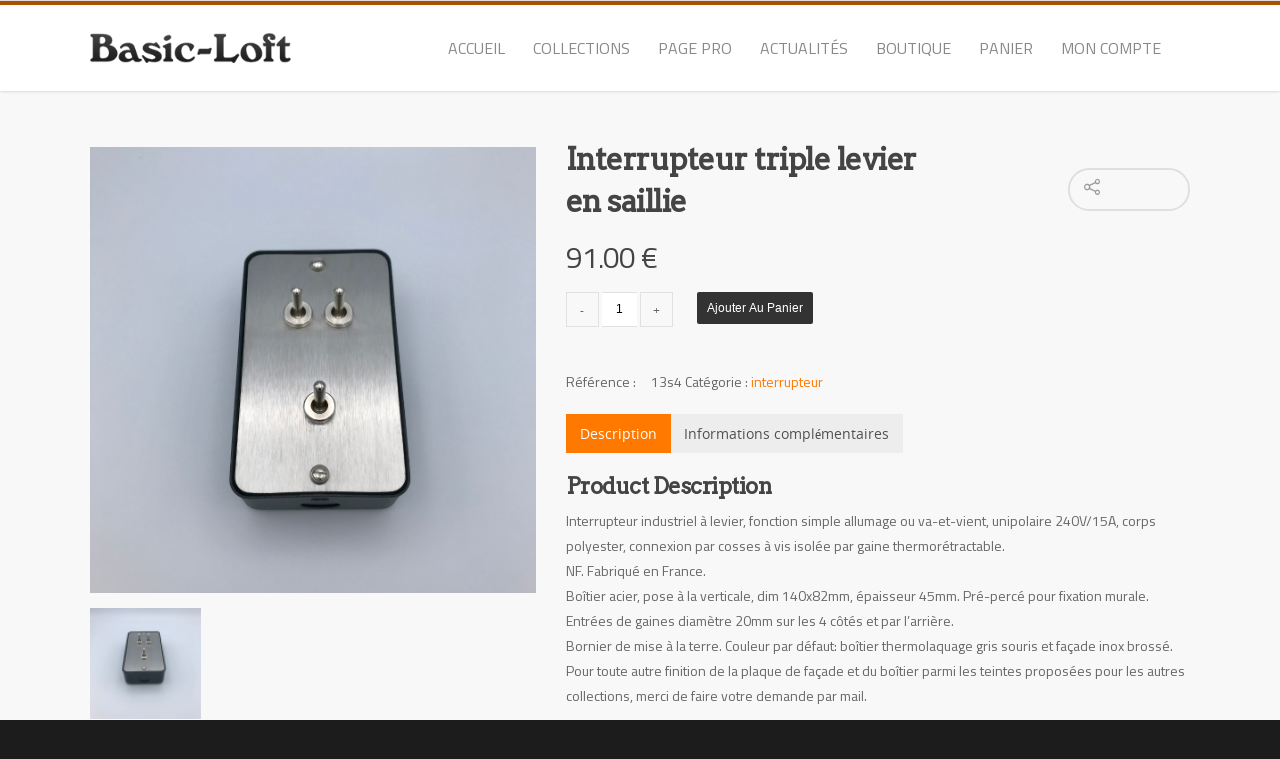

--- FILE ---
content_type: text/html; charset=UTF-8
request_url: https://basic-loft.com/produit/interrupteur-triple-levier-en-saillie/
body_size: 20716
content:
<!doctype html>


<html lang="fr-FR" >
<head>

<!-- Meta Tags -->
<meta http-equiv="Content-Type" content="text/html; charset=UTF-8" />


	<meta name="viewport" content="width=device-width, initial-scale=1, maximum-scale=1, user-scalable=0" />

	

<!--Shortcut icon-->
	<link rel="shortcut icon" href="" />


<title> Interrupteur triple levier en saillie |  interrupteurs et prises au design rétro pour une déco vintage</title>

<meta name='robots' content='max-image-preview:large' />
	<style>img:is([sizes="auto" i], [sizes^="auto," i]) { contain-intrinsic-size: 3000px 1500px }</style>
	<script>window._wca = window._wca || [];</script>
<link rel='dns-prefetch' href='//stats.wp.com' />
<link rel='dns-prefetch' href='//secure.gravatar.com' />
<link rel='dns-prefetch' href='//fonts.googleapis.com' />
<link rel='dns-prefetch' href='//v0.wordpress.com' />
<link rel='preconnect' href='//i0.wp.com' />
<link rel="alternate" type="application/rss+xml" title="interrupteurs et prises au design rétro pour une déco vintage &raquo; Flux" href="https://basic-loft.com/feed/" />
<link rel="alternate" type="application/rss+xml" title="interrupteurs et prises au design rétro pour une déco vintage &raquo; Flux des commentaires" href="https://basic-loft.com/comments/feed/" />
<script type="text/javascript">
/* <![CDATA[ */
window._wpemojiSettings = {"baseUrl":"https:\/\/s.w.org\/images\/core\/emoji\/16.0.1\/72x72\/","ext":".png","svgUrl":"https:\/\/s.w.org\/images\/core\/emoji\/16.0.1\/svg\/","svgExt":".svg","source":{"concatemoji":"https:\/\/basic-loft.com\/wp-includes\/js\/wp-emoji-release.min.js?ver=6.8.3"}};
/*! This file is auto-generated */
!function(s,n){var o,i,e;function c(e){try{var t={supportTests:e,timestamp:(new Date).valueOf()};sessionStorage.setItem(o,JSON.stringify(t))}catch(e){}}function p(e,t,n){e.clearRect(0,0,e.canvas.width,e.canvas.height),e.fillText(t,0,0);var t=new Uint32Array(e.getImageData(0,0,e.canvas.width,e.canvas.height).data),a=(e.clearRect(0,0,e.canvas.width,e.canvas.height),e.fillText(n,0,0),new Uint32Array(e.getImageData(0,0,e.canvas.width,e.canvas.height).data));return t.every(function(e,t){return e===a[t]})}function u(e,t){e.clearRect(0,0,e.canvas.width,e.canvas.height),e.fillText(t,0,0);for(var n=e.getImageData(16,16,1,1),a=0;a<n.data.length;a++)if(0!==n.data[a])return!1;return!0}function f(e,t,n,a){switch(t){case"flag":return n(e,"\ud83c\udff3\ufe0f\u200d\u26a7\ufe0f","\ud83c\udff3\ufe0f\u200b\u26a7\ufe0f")?!1:!n(e,"\ud83c\udde8\ud83c\uddf6","\ud83c\udde8\u200b\ud83c\uddf6")&&!n(e,"\ud83c\udff4\udb40\udc67\udb40\udc62\udb40\udc65\udb40\udc6e\udb40\udc67\udb40\udc7f","\ud83c\udff4\u200b\udb40\udc67\u200b\udb40\udc62\u200b\udb40\udc65\u200b\udb40\udc6e\u200b\udb40\udc67\u200b\udb40\udc7f");case"emoji":return!a(e,"\ud83e\udedf")}return!1}function g(e,t,n,a){var r="undefined"!=typeof WorkerGlobalScope&&self instanceof WorkerGlobalScope?new OffscreenCanvas(300,150):s.createElement("canvas"),o=r.getContext("2d",{willReadFrequently:!0}),i=(o.textBaseline="top",o.font="600 32px Arial",{});return e.forEach(function(e){i[e]=t(o,e,n,a)}),i}function t(e){var t=s.createElement("script");t.src=e,t.defer=!0,s.head.appendChild(t)}"undefined"!=typeof Promise&&(o="wpEmojiSettingsSupports",i=["flag","emoji"],n.supports={everything:!0,everythingExceptFlag:!0},e=new Promise(function(e){s.addEventListener("DOMContentLoaded",e,{once:!0})}),new Promise(function(t){var n=function(){try{var e=JSON.parse(sessionStorage.getItem(o));if("object"==typeof e&&"number"==typeof e.timestamp&&(new Date).valueOf()<e.timestamp+604800&&"object"==typeof e.supportTests)return e.supportTests}catch(e){}return null}();if(!n){if("undefined"!=typeof Worker&&"undefined"!=typeof OffscreenCanvas&&"undefined"!=typeof URL&&URL.createObjectURL&&"undefined"!=typeof Blob)try{var e="postMessage("+g.toString()+"("+[JSON.stringify(i),f.toString(),p.toString(),u.toString()].join(",")+"));",a=new Blob([e],{type:"text/javascript"}),r=new Worker(URL.createObjectURL(a),{name:"wpTestEmojiSupports"});return void(r.onmessage=function(e){c(n=e.data),r.terminate(),t(n)})}catch(e){}c(n=g(i,f,p,u))}t(n)}).then(function(e){for(var t in e)n.supports[t]=e[t],n.supports.everything=n.supports.everything&&n.supports[t],"flag"!==t&&(n.supports.everythingExceptFlag=n.supports.everythingExceptFlag&&n.supports[t]);n.supports.everythingExceptFlag=n.supports.everythingExceptFlag&&!n.supports.flag,n.DOMReady=!1,n.readyCallback=function(){n.DOMReady=!0}}).then(function(){return e}).then(function(){var e;n.supports.everything||(n.readyCallback(),(e=n.source||{}).concatemoji?t(e.concatemoji):e.wpemoji&&e.twemoji&&(t(e.twemoji),t(e.wpemoji)))}))}((window,document),window._wpemojiSettings);
/* ]]> */
</script>
<style id='wp-emoji-styles-inline-css' type='text/css'>

	img.wp-smiley, img.emoji {
		display: inline !important;
		border: none !important;
		box-shadow: none !important;
		height: 1em !important;
		width: 1em !important;
		margin: 0 0.07em !important;
		vertical-align: -0.1em !important;
		background: none !important;
		padding: 0 !important;
	}
</style>
<link rel='stylesheet' id='wp-block-library-css' href='https://basic-loft.com/wp-includes/css/dist/block-library/style.min.css?ver=6.8.3' type='text/css' media='all' />
<style id='classic-theme-styles-inline-css' type='text/css'>
/*! This file is auto-generated */
.wp-block-button__link{color:#fff;background-color:#32373c;border-radius:9999px;box-shadow:none;text-decoration:none;padding:calc(.667em + 2px) calc(1.333em + 2px);font-size:1.125em}.wp-block-file__button{background:#32373c;color:#fff;text-decoration:none}
</style>
<link rel='stylesheet' id='mediaelement-css' href='https://basic-loft.com/wp-includes/js/mediaelement/mediaelementplayer-legacy.min.css?ver=4.2.17' type='text/css' media='all' />
<link rel='stylesheet' id='wp-mediaelement-css' href='https://basic-loft.com/wp-includes/js/mediaelement/wp-mediaelement.min.css?ver=6.8.3' type='text/css' media='all' />
<style id='jetpack-sharing-buttons-style-inline-css' type='text/css'>
.jetpack-sharing-buttons__services-list{display:flex;flex-direction:row;flex-wrap:wrap;gap:0;list-style-type:none;margin:5px;padding:0}.jetpack-sharing-buttons__services-list.has-small-icon-size{font-size:12px}.jetpack-sharing-buttons__services-list.has-normal-icon-size{font-size:16px}.jetpack-sharing-buttons__services-list.has-large-icon-size{font-size:24px}.jetpack-sharing-buttons__services-list.has-huge-icon-size{font-size:36px}@media print{.jetpack-sharing-buttons__services-list{display:none!important}}.editor-styles-wrapper .wp-block-jetpack-sharing-buttons{gap:0;padding-inline-start:0}ul.jetpack-sharing-buttons__services-list.has-background{padding:1.25em 2.375em}
</style>
<style id='global-styles-inline-css' type='text/css'>
:root{--wp--preset--aspect-ratio--square: 1;--wp--preset--aspect-ratio--4-3: 4/3;--wp--preset--aspect-ratio--3-4: 3/4;--wp--preset--aspect-ratio--3-2: 3/2;--wp--preset--aspect-ratio--2-3: 2/3;--wp--preset--aspect-ratio--16-9: 16/9;--wp--preset--aspect-ratio--9-16: 9/16;--wp--preset--color--black: #000000;--wp--preset--color--cyan-bluish-gray: #abb8c3;--wp--preset--color--white: #ffffff;--wp--preset--color--pale-pink: #f78da7;--wp--preset--color--vivid-red: #cf2e2e;--wp--preset--color--luminous-vivid-orange: #ff6900;--wp--preset--color--luminous-vivid-amber: #fcb900;--wp--preset--color--light-green-cyan: #7bdcb5;--wp--preset--color--vivid-green-cyan: #00d084;--wp--preset--color--pale-cyan-blue: #8ed1fc;--wp--preset--color--vivid-cyan-blue: #0693e3;--wp--preset--color--vivid-purple: #9b51e0;--wp--preset--gradient--vivid-cyan-blue-to-vivid-purple: linear-gradient(135deg,rgba(6,147,227,1) 0%,rgb(155,81,224) 100%);--wp--preset--gradient--light-green-cyan-to-vivid-green-cyan: linear-gradient(135deg,rgb(122,220,180) 0%,rgb(0,208,130) 100%);--wp--preset--gradient--luminous-vivid-amber-to-luminous-vivid-orange: linear-gradient(135deg,rgba(252,185,0,1) 0%,rgba(255,105,0,1) 100%);--wp--preset--gradient--luminous-vivid-orange-to-vivid-red: linear-gradient(135deg,rgba(255,105,0,1) 0%,rgb(207,46,46) 100%);--wp--preset--gradient--very-light-gray-to-cyan-bluish-gray: linear-gradient(135deg,rgb(238,238,238) 0%,rgb(169,184,195) 100%);--wp--preset--gradient--cool-to-warm-spectrum: linear-gradient(135deg,rgb(74,234,220) 0%,rgb(151,120,209) 20%,rgb(207,42,186) 40%,rgb(238,44,130) 60%,rgb(251,105,98) 80%,rgb(254,248,76) 100%);--wp--preset--gradient--blush-light-purple: linear-gradient(135deg,rgb(255,206,236) 0%,rgb(152,150,240) 100%);--wp--preset--gradient--blush-bordeaux: linear-gradient(135deg,rgb(254,205,165) 0%,rgb(254,45,45) 50%,rgb(107,0,62) 100%);--wp--preset--gradient--luminous-dusk: linear-gradient(135deg,rgb(255,203,112) 0%,rgb(199,81,192) 50%,rgb(65,88,208) 100%);--wp--preset--gradient--pale-ocean: linear-gradient(135deg,rgb(255,245,203) 0%,rgb(182,227,212) 50%,rgb(51,167,181) 100%);--wp--preset--gradient--electric-grass: linear-gradient(135deg,rgb(202,248,128) 0%,rgb(113,206,126) 100%);--wp--preset--gradient--midnight: linear-gradient(135deg,rgb(2,3,129) 0%,rgb(40,116,252) 100%);--wp--preset--font-size--small: 13px;--wp--preset--font-size--medium: 20px;--wp--preset--font-size--large: 36px;--wp--preset--font-size--x-large: 42px;--wp--preset--spacing--20: 0.44rem;--wp--preset--spacing--30: 0.67rem;--wp--preset--spacing--40: 1rem;--wp--preset--spacing--50: 1.5rem;--wp--preset--spacing--60: 2.25rem;--wp--preset--spacing--70: 3.38rem;--wp--preset--spacing--80: 5.06rem;--wp--preset--shadow--natural: 6px 6px 9px rgba(0, 0, 0, 0.2);--wp--preset--shadow--deep: 12px 12px 50px rgba(0, 0, 0, 0.4);--wp--preset--shadow--sharp: 6px 6px 0px rgba(0, 0, 0, 0.2);--wp--preset--shadow--outlined: 6px 6px 0px -3px rgba(255, 255, 255, 1), 6px 6px rgba(0, 0, 0, 1);--wp--preset--shadow--crisp: 6px 6px 0px rgba(0, 0, 0, 1);}:where(.is-layout-flex){gap: 0.5em;}:where(.is-layout-grid){gap: 0.5em;}body .is-layout-flex{display: flex;}.is-layout-flex{flex-wrap: wrap;align-items: center;}.is-layout-flex > :is(*, div){margin: 0;}body .is-layout-grid{display: grid;}.is-layout-grid > :is(*, div){margin: 0;}:where(.wp-block-columns.is-layout-flex){gap: 2em;}:where(.wp-block-columns.is-layout-grid){gap: 2em;}:where(.wp-block-post-template.is-layout-flex){gap: 1.25em;}:where(.wp-block-post-template.is-layout-grid){gap: 1.25em;}.has-black-color{color: var(--wp--preset--color--black) !important;}.has-cyan-bluish-gray-color{color: var(--wp--preset--color--cyan-bluish-gray) !important;}.has-white-color{color: var(--wp--preset--color--white) !important;}.has-pale-pink-color{color: var(--wp--preset--color--pale-pink) !important;}.has-vivid-red-color{color: var(--wp--preset--color--vivid-red) !important;}.has-luminous-vivid-orange-color{color: var(--wp--preset--color--luminous-vivid-orange) !important;}.has-luminous-vivid-amber-color{color: var(--wp--preset--color--luminous-vivid-amber) !important;}.has-light-green-cyan-color{color: var(--wp--preset--color--light-green-cyan) !important;}.has-vivid-green-cyan-color{color: var(--wp--preset--color--vivid-green-cyan) !important;}.has-pale-cyan-blue-color{color: var(--wp--preset--color--pale-cyan-blue) !important;}.has-vivid-cyan-blue-color{color: var(--wp--preset--color--vivid-cyan-blue) !important;}.has-vivid-purple-color{color: var(--wp--preset--color--vivid-purple) !important;}.has-black-background-color{background-color: var(--wp--preset--color--black) !important;}.has-cyan-bluish-gray-background-color{background-color: var(--wp--preset--color--cyan-bluish-gray) !important;}.has-white-background-color{background-color: var(--wp--preset--color--white) !important;}.has-pale-pink-background-color{background-color: var(--wp--preset--color--pale-pink) !important;}.has-vivid-red-background-color{background-color: var(--wp--preset--color--vivid-red) !important;}.has-luminous-vivid-orange-background-color{background-color: var(--wp--preset--color--luminous-vivid-orange) !important;}.has-luminous-vivid-amber-background-color{background-color: var(--wp--preset--color--luminous-vivid-amber) !important;}.has-light-green-cyan-background-color{background-color: var(--wp--preset--color--light-green-cyan) !important;}.has-vivid-green-cyan-background-color{background-color: var(--wp--preset--color--vivid-green-cyan) !important;}.has-pale-cyan-blue-background-color{background-color: var(--wp--preset--color--pale-cyan-blue) !important;}.has-vivid-cyan-blue-background-color{background-color: var(--wp--preset--color--vivid-cyan-blue) !important;}.has-vivid-purple-background-color{background-color: var(--wp--preset--color--vivid-purple) !important;}.has-black-border-color{border-color: var(--wp--preset--color--black) !important;}.has-cyan-bluish-gray-border-color{border-color: var(--wp--preset--color--cyan-bluish-gray) !important;}.has-white-border-color{border-color: var(--wp--preset--color--white) !important;}.has-pale-pink-border-color{border-color: var(--wp--preset--color--pale-pink) !important;}.has-vivid-red-border-color{border-color: var(--wp--preset--color--vivid-red) !important;}.has-luminous-vivid-orange-border-color{border-color: var(--wp--preset--color--luminous-vivid-orange) !important;}.has-luminous-vivid-amber-border-color{border-color: var(--wp--preset--color--luminous-vivid-amber) !important;}.has-light-green-cyan-border-color{border-color: var(--wp--preset--color--light-green-cyan) !important;}.has-vivid-green-cyan-border-color{border-color: var(--wp--preset--color--vivid-green-cyan) !important;}.has-pale-cyan-blue-border-color{border-color: var(--wp--preset--color--pale-cyan-blue) !important;}.has-vivid-cyan-blue-border-color{border-color: var(--wp--preset--color--vivid-cyan-blue) !important;}.has-vivid-purple-border-color{border-color: var(--wp--preset--color--vivid-purple) !important;}.has-vivid-cyan-blue-to-vivid-purple-gradient-background{background: var(--wp--preset--gradient--vivid-cyan-blue-to-vivid-purple) !important;}.has-light-green-cyan-to-vivid-green-cyan-gradient-background{background: var(--wp--preset--gradient--light-green-cyan-to-vivid-green-cyan) !important;}.has-luminous-vivid-amber-to-luminous-vivid-orange-gradient-background{background: var(--wp--preset--gradient--luminous-vivid-amber-to-luminous-vivid-orange) !important;}.has-luminous-vivid-orange-to-vivid-red-gradient-background{background: var(--wp--preset--gradient--luminous-vivid-orange-to-vivid-red) !important;}.has-very-light-gray-to-cyan-bluish-gray-gradient-background{background: var(--wp--preset--gradient--very-light-gray-to-cyan-bluish-gray) !important;}.has-cool-to-warm-spectrum-gradient-background{background: var(--wp--preset--gradient--cool-to-warm-spectrum) !important;}.has-blush-light-purple-gradient-background{background: var(--wp--preset--gradient--blush-light-purple) !important;}.has-blush-bordeaux-gradient-background{background: var(--wp--preset--gradient--blush-bordeaux) !important;}.has-luminous-dusk-gradient-background{background: var(--wp--preset--gradient--luminous-dusk) !important;}.has-pale-ocean-gradient-background{background: var(--wp--preset--gradient--pale-ocean) !important;}.has-electric-grass-gradient-background{background: var(--wp--preset--gradient--electric-grass) !important;}.has-midnight-gradient-background{background: var(--wp--preset--gradient--midnight) !important;}.has-small-font-size{font-size: var(--wp--preset--font-size--small) !important;}.has-medium-font-size{font-size: var(--wp--preset--font-size--medium) !important;}.has-large-font-size{font-size: var(--wp--preset--font-size--large) !important;}.has-x-large-font-size{font-size: var(--wp--preset--font-size--x-large) !important;}
:where(.wp-block-post-template.is-layout-flex){gap: 1.25em;}:where(.wp-block-post-template.is-layout-grid){gap: 1.25em;}
:where(.wp-block-columns.is-layout-flex){gap: 2em;}:where(.wp-block-columns.is-layout-grid){gap: 2em;}
:root :where(.wp-block-pullquote){font-size: 1.5em;line-height: 1.6;}
</style>
<link rel='stylesheet' id='contact-form-7-css' href='https://basic-loft.com/wp-content/plugins/contact-form-7/includes/css/styles.css?ver=6.1.4' type='text/css' media='all' />
<link rel='stylesheet' id='woocommerce-layout-css' href='https://basic-loft.com/wp-content/plugins/woocommerce/assets/css/woocommerce-layout.css?ver=10.4.3' type='text/css' media='all' />
<style id='woocommerce-layout-inline-css' type='text/css'>

	.infinite-scroll .woocommerce-pagination {
		display: none;
	}
</style>
<link rel='stylesheet' id='woocommerce-smallscreen-css' href='https://basic-loft.com/wp-content/plugins/woocommerce/assets/css/woocommerce-smallscreen.css?ver=10.4.3' type='text/css' media='only screen and (max-width: 768px)' />
<link rel='stylesheet' id='woocommerce-general-css' href='https://basic-loft.com/wp-content/plugins/woocommerce/assets/css/woocommerce.css?ver=10.4.3' type='text/css' media='all' />
<style id='woocommerce-inline-inline-css' type='text/css'>
.woocommerce form .form-row .required { visibility: visible; }
</style>
<link rel='stylesheet' id='parent-style-css' href='https://basic-loft.com/wp-content/themes/salient/style.css?ver=6.8.3' type='text/css' media='all' />
<link rel='stylesheet' id='rgs-css' href='https://basic-loft.com/wp-content/themes/salient/css/rgs.css?ver=6.0.1' type='text/css' media='all' />
<link rel='stylesheet' id='font-awesome-css' href='https://basic-loft.com/wp-content/themes/salient/css/font-awesome.min.css?ver=6.8.3' type='text/css' media='all' />
<link rel='stylesheet' id='main-styles-css' href='https://basic-loft.com/wp-content/themes/basicloft/style.css?ver=7.0.9' type='text/css' media='all' />
<link rel='stylesheet' id='pretty_photo-css' href='https://basic-loft.com/wp-content/themes/salient/css/prettyPhoto.css?ver=7.0.1' type='text/css' media='all' />
<!--[if lt IE 9]>
<link rel='stylesheet' id='nectar-ie8-css' href='https://basic-loft.com/wp-content/themes/salient/css/ie8.css?ver=6.8.3' type='text/css' media='all' />
<![endif]-->
<link rel='stylesheet' id='responsive-css' href='https://basic-loft.com/wp-content/themes/salient/css/responsive.css?ver=7.0.9' type='text/css' media='all' />
<link rel='stylesheet' id='woocommerce-css' href='https://basic-loft.com/wp-content/themes/salient/css/woocommerce.css?ver=6.8.3' type='text/css' media='all' />
<link rel='stylesheet' id='tablepress-default-css' href='https://basic-loft.com/wp-content/plugins/tablepress/css/build/default.css?ver=3.2.6' type='text/css' media='all' />
<link rel='stylesheet' id='redux-google-fonts-salient_redux-css' href='https://fonts.googleapis.com/css?family=Titillium+Web%7CArvo&#038;ver=1505812875' type='text/css' media='all' />
<script type="text/javascript" src="https://basic-loft.com/wp-includes/js/jquery/jquery.min.js?ver=3.7.1" id="jquery-core-js"></script>
<script type="text/javascript" src="https://basic-loft.com/wp-includes/js/jquery/jquery-migrate.min.js?ver=3.4.1" id="jquery-migrate-js"></script>
<script type="text/javascript" id="cdi_handle_js_front-js-before">
/* <![CDATA[ */
var linemaxsize = "32";
/* ]]> */
</script>
<script type="text/javascript" src="https://basic-loft.com/wp-content/plugins/collect-and-deliver-interface-for-woocommerce/includes/../js/cdifront.js?ver=6.8.3" id="cdi_handle_js_front-js"></script>
<script type="text/javascript" src="https://basic-loft.com/wp-content/plugins/woocommerce/assets/js/jquery-blockui/jquery.blockUI.min.js?ver=2.7.0-wc.10.4.3" id="wc-jquery-blockui-js" data-wp-strategy="defer"></script>
<script type="text/javascript" id="wc-add-to-cart-js-extra">
/* <![CDATA[ */
var wc_add_to_cart_params = {"ajax_url":"\/wp-admin\/admin-ajax.php","wc_ajax_url":"\/?wc-ajax=%%endpoint%%","i18n_view_cart":"Voir le panier","cart_url":"https:\/\/basic-loft.com\/cart\/","is_cart":"","cart_redirect_after_add":"no"};
/* ]]> */
</script>
<script type="text/javascript" src="https://basic-loft.com/wp-content/plugins/woocommerce/assets/js/frontend/add-to-cart.min.js?ver=10.4.3" id="wc-add-to-cart-js" data-wp-strategy="defer"></script>
<script type="text/javascript" id="wc-single-product-js-extra">
/* <![CDATA[ */
var wc_single_product_params = {"i18n_required_rating_text":"Veuillez s\u00e9lectionner une note","i18n_rating_options":["1\u00a0\u00e9toile sur 5","2\u00a0\u00e9toiles sur 5","3\u00a0\u00e9toiles sur 5","4\u00a0\u00e9toiles sur 5","5\u00a0\u00e9toiles sur 5"],"i18n_product_gallery_trigger_text":"Voir la galerie d\u2019images en plein \u00e9cran","review_rating_required":"yes","flexslider":{"rtl":false,"animation":"slide","smoothHeight":true,"directionNav":false,"controlNav":"thumbnails","slideshow":false,"animationSpeed":500,"animationLoop":false,"allowOneSlide":false},"zoom_enabled":"","zoom_options":[],"photoswipe_enabled":"","photoswipe_options":{"shareEl":false,"closeOnScroll":false,"history":false,"hideAnimationDuration":0,"showAnimationDuration":0},"flexslider_enabled":""};
/* ]]> */
</script>
<script type="text/javascript" src="https://basic-loft.com/wp-content/plugins/woocommerce/assets/js/frontend/single-product.min.js?ver=10.4.3" id="wc-single-product-js" defer="defer" data-wp-strategy="defer"></script>
<script type="text/javascript" src="https://basic-loft.com/wp-content/plugins/woocommerce/assets/js/js-cookie/js.cookie.min.js?ver=2.1.4-wc.10.4.3" id="wc-js-cookie-js" defer="defer" data-wp-strategy="defer"></script>
<script type="text/javascript" id="woocommerce-js-extra">
/* <![CDATA[ */
var woocommerce_params = {"ajax_url":"\/wp-admin\/admin-ajax.php","wc_ajax_url":"\/?wc-ajax=%%endpoint%%","i18n_password_show":"Afficher le mot de passe","i18n_password_hide":"Masquer le mot de passe"};
/* ]]> */
</script>
<script type="text/javascript" src="https://basic-loft.com/wp-content/plugins/woocommerce/assets/js/frontend/woocommerce.min.js?ver=10.4.3" id="woocommerce-js" defer="defer" data-wp-strategy="defer"></script>
<script type="text/javascript" src="https://basic-loft.com/wp-content/plugins/js_composer_salient/assets/js/vendors/woocommerce-add-to-cart.js?ver=4.11.2" id="vc_woocommerce-add-to-cart-js-js"></script>
<script type="text/javascript" src="https://basic-loft.com/wp-content/themes/salient/js/modernizr.js?ver=2.6.2" id="modernizer-js"></script>
<script type="text/javascript" src="https://stats.wp.com/s-202604.js" id="woocommerce-analytics-js" defer="defer" data-wp-strategy="defer"></script>
<link rel="https://api.w.org/" href="https://basic-loft.com/wp-json/" /><link rel="alternate" title="JSON" type="application/json" href="https://basic-loft.com/wp-json/wp/v2/product/12451" /><link rel="EditURI" type="application/rsd+xml" title="RSD" href="https://basic-loft.com/xmlrpc.php?rsd" />
<meta name="generator" content="WordPress 6.8.3" />
<meta name="generator" content="WooCommerce 10.4.3" />
<link rel="canonical" href="https://basic-loft.com/produit/interrupteur-triple-levier-en-saillie/" />
<link rel="alternate" title="oEmbed (JSON)" type="application/json+oembed" href="https://basic-loft.com/wp-json/oembed/1.0/embed?url=https%3A%2F%2Fbasic-loft.com%2Fproduit%2Finterrupteur-triple-levier-en-saillie%2F" />
<link rel="alternate" title="oEmbed (XML)" type="text/xml+oembed" href="https://basic-loft.com/wp-json/oembed/1.0/embed?url=https%3A%2F%2Fbasic-loft.com%2Fproduit%2Finterrupteur-triple-levier-en-saillie%2F&#038;format=xml" />
	<style>img#wpstats{display:none}</style>
		<style type="text/css">body a{color:#ff7900;}#header-outer:not([data-lhe="animated_underline"]) header#top nav > ul > li > a:hover,#header-outer:not([data-lhe="animated_underline"]) header#top nav .sf-menu > li.sfHover > a,header#top nav > ul > li.button_bordered > a:hover,#header-outer:not([data-lhe="animated_underline"]) header#top nav .sf-menu li.current-menu-item > a,header#top nav .sf-menu li.current_page_item > a .sf-sub-indicator i,header#top nav .sf-menu li.current_page_ancestor > a .sf-sub-indicator i,#header-outer:not([data-lhe="animated_underline"]) header#top nav .sf-menu li.current_page_ancestor > a,#header-outer:not([data-lhe="animated_underline"]) header#top nav .sf-menu li.current-menu-ancestor > a,#header-outer:not([data-lhe="animated_underline"]) header#top nav .sf-menu li.current_page_item > a,body header#top nav .sf-menu li.current_page_item > a .sf-sub-indicator [class^="icon-"],header#top nav .sf-menu li.current_page_ancestor > a .sf-sub-indicator [class^="icon-"],.sf-menu li ul li.sfHover > a .sf-sub-indicator [class^="icon-"],ul.sf-menu > li > a:hover > .sf-sub-indicator i,ul.sf-menu > li > a:active > .sf-sub-indicator i,ul.sf-menu > li.sfHover > a > .sf-sub-indicator i,.sf-menu ul li.current_page_item > a,.sf-menu ul li.current-menu-ancestor > a,.sf-menu ul li.current_page_ancestor > a,.sf-menu ul a:focus,.sf-menu ul a:hover,.sf-menu ul a:active,.sf-menu ul li:hover > a,.sf-menu ul li.sfHover > a,.sf-menu li ul li a:hover,.sf-menu li ul li.sfHover > a,#footer-outer a:hover,.recent-posts .post-header a:hover,article.post .post-header a:hover,article.result a:hover,article.post .post-header h2 a,.single article.post .post-meta a:hover,.comment-list .comment-meta a:hover,label span,.wpcf7-form p span,.icon-3x[class^="icon-"],.icon-3x[class*=" icon-"],.icon-tiny[class^="icon-"],body .circle-border,article.result .title a,.home .blog-recent .col .post-header a:hover,.home .blog-recent .col .post-header h3 a,#single-below-header a:hover,header#top #logo:hover,.sf-menu > li.current_page_ancestor > a > .sf-sub-indicator [class^="icon-"],.sf-menu > li.current-menu-ancestor > a > .sf-sub-indicator [class^="icon-"],body #mobile-menu li.open > a [class^="icon-"],.pricing-column h3,.pricing-table[data-style="flat-alternative"] .pricing-column.accent-color h4,.pricing-table[data-style="flat-alternative"] .pricing-column.accent-color .interval,.comment-author a:hover,.project-attrs li i,#footer-outer #copyright li a i:hover,.col:hover > [class^="icon-"].icon-3x.accent-color.alt-style.hovered,.col:hover > [class*=" icon-"].icon-3x.accent-color.alt-style.hovered,#header-outer .widget_shopping_cart .cart_list a,.woocommerce .star-rating,.woocommerce-page table.cart a.remove,.woocommerce form .form-row .required,.woocommerce-page form .form-row .required,body #header-secondary-outer #social a:hover i,.woocommerce ul.products li.product .price,body .twitter-share:hover i,.twitter-share.hovered i,body .linkedin-share:hover i,.linkedin-share.hovered i,body .google-plus-share:hover i,.google-plus-share.hovered i,.pinterest-share:hover i,.pinterest-share.hovered i,.facebook-share:hover i,.facebook-share.hovered i,.woocommerce-page ul.products li.product .price,.nectar-milestone .number.accent-color,header#top nav > ul > li.megamenu > ul > li > a:hover,header#top nav > ul > li.megamenu > ul > li.sfHover > a,body #portfolio-nav a:hover i,span.accent-color,.nectar-love:hover i,.nectar-love.loved i,.portfolio-items .nectar-love:hover i,.portfolio-items .nectar-love.loved i,body .hovered .nectar-love i,header#top nav ul #search-btn a:hover span,header#top nav ul .slide-out-widget-area-toggle a:hover span,#search-outer #search #close a span:hover,.carousel-wrap[data-full-width="true"] .carousel-heading a:hover i,#search-outer .ui-widget-content li:hover a .title,#search-outer .ui-widget-content .ui-state-hover .title,#search-outer .ui-widget-content .ui-state-focus .title,.portfolio-filters-inline .container ul li a.active,body [class^="icon-"].icon-default-style,.svg-icon-holder[data-color="accent-color"],.team-member a.accent-color:hover,.ascend .comment-list .reply a,.wpcf7-form .wpcf7-not-valid-tip,.text_on_hover.product .add_to_cart_button,.blog-recent[data-style="minimal"] .col > span,.blog-recent[data-style="title_only"] .col:hover .post-header .title,.woocommerce-checkout-review-order-table .product-info .amount,.tabbed[data-style="minimal"] > ul li a.active-tab,.masonry.classic_enhanced article.post .post-meta a:hover i,.masonry.classic_enhanced article.post .post-meta .icon-salient-heart-2.loved,.single #single-meta ul li:not(.meta-share-count):hover i,.single #single-meta ul li:not(.meta-share-count):hover a,.single #single-meta ul li:not(.meta-share-count):hover span,.single #single-meta ul li.meta-share-count .nectar-social a:hover i,#project-meta #single-meta ul li > a,#project-meta ul li.meta-share-count .nectar-social a:hover i,#project-meta ul li:not(.meta-share-count):hover i,#project-meta ul li:not(.meta-share-count):hover span{color:#ff7900!important;}.col:not(#post-area):not(.span_12):not(#sidebar):hover [class^="icon-"].icon-3x.accent-color.alt-style.hovered,body .col:not(#post-area):not(.span_12):not(#sidebar):hover a [class*=" icon-"].icon-3x.accent-color.alt-style.hovered,.ascend #header-outer:not(.transparent) .cart-outer:hover .cart-menu-wrap:not(.has_products) .icon-salient-cart{color:#ff7900!important;}.orbit-wrapper div.slider-nav span.right,.orbit-wrapper div.slider-nav span.left,.flex-direction-nav a,.jp-play-bar,.jp-volume-bar-value,.jcarousel-prev:hover,.jcarousel-next:hover,.portfolio-items .col[data-default-color="true"] .work-item:not(.style-3) .work-info-bg,.portfolio-items .col[data-default-color="true"] .bottom-meta,.portfolio-filters a,.portfolio-filters #sort-portfolio,.project-attrs li span,.progress li span,.nectar-progress-bar span,#footer-outer #footer-widgets .col .tagcloud a:hover,#sidebar .widget .tagcloud a:hover,article.post .more-link span:hover,article.post.quote .post-content .quote-inner,article.post.link .post-content .link-inner,#pagination .next a:hover,#pagination .prev a:hover,.comment-list .reply a:hover,input[type=submit]:hover,input[type="button"]:hover,#footer-outer #copyright li a.vimeo:hover,#footer-outer #copyright li a.behance:hover,.toggle.open h3 a,.tabbed > ul li a.active-tab,[class*=" icon-"],.icon-normal,.bar_graph li span,.nectar-button[data-color-override="false"].regular-button,.nectar-button.tilt.accent-color,body .swiper-slide .button.transparent_2 a.primary-color:hover,#footer-outer #footer-widgets .col input[type="submit"],.carousel-prev:hover,.carousel-next:hover,body .products-carousel .carousel-next:hover,body .products-carousel .carousel-prev:hover,.blog-recent .more-link span:hover,.post-tags a:hover,.pricing-column.highlight h3,.pricing-table[data-style="flat-alternative"] .pricing-column.highlight h3 .highlight-reason,.pricing-table[data-style="flat-alternative"] .pricing-column.accent-color:before,#to-top:hover,#to-top.dark:hover,body[data-button-style="rounded"] #to-top:after,#pagination a.page-numbers:hover,#pagination span.page-numbers.current,.single-portfolio .facebook-share a:hover,.single-portfolio .twitter-share a:hover,.single-portfolio .pinterest-share a:hover,.single-post .facebook-share a:hover,.single-post .twitter-share a:hover,.single-post .pinterest-share a:hover,.mejs-controls .mejs-time-rail .mejs-time-current,.mejs-controls .mejs-volume-button .mejs-volume-slider .mejs-volume-current,.mejs-controls .mejs-horizontal-volume-slider .mejs-horizontal-volume-current,article.post.quote .post-content .quote-inner,article.post.link .post-content .link-inner,article.format-status .post-content .status-inner,article.post.format-aside .aside-inner,body #header-secondary-outer #social li a.behance:hover,body #header-secondary-outer #social li a.vimeo:hover,#sidebar .widget:hover [class^="icon-"].icon-3x,.woocommerce-page div[data-project-style="text_on_hover"] .single_add_to_cart_button,article.post.quote .content-inner .quote-inner .whole-link,.masonry.classic_enhanced article.post.quote.wide_tall .post-content a:hover .quote-inner,.masonry.classic_enhanced article.post.link.wide_tall .post-content a:hover .link-inner,.iosSlider .prev_slide:hover,.iosSlider .next_slide:hover,body [class^="icon-"].icon-3x.alt-style.accent-color,body [class*=" icon-"].icon-3x.alt-style.accent-color,#slide-out-widget-area,#slide-out-widget-area-bg.fullscreen,#header-outer .widget_shopping_cart a.button,body[data-button-style="rounded"] .wpb_wrapper .twitter-share:before,body[data-button-style="rounded"] .wpb_wrapper .twitter-share.hovered:before,body[data-button-style="rounded"] .wpb_wrapper .facebook-share:before,body[data-button-style="rounded"] .wpb_wrapper .facebook-share.hovered:before,body[data-button-style="rounded"] .wpb_wrapper .google-plus-share:before,body[data-button-style="rounded"] .wpb_wrapper .google-plus-share.hovered:before,body[data-button-style="rounded"] .wpb_wrapper .nectar-social:hover > *:before,body[data-button-style="rounded"] .wpb_wrapper .pinterest-share:before,body[data-button-style="rounded"] .wpb_wrapper .pinterest-share.hovered:before,body[data-button-style="rounded"] .wpb_wrapper .linkedin-share:before,body[data-button-style="rounded"] .wpb_wrapper .linkedin-share.hovered:before,#header-outer a.cart-contents .cart-wrap span,.swiper-slide .button.solid_color a,.swiper-slide .button.solid_color_2 a,.portfolio-filters,button[type=submit]:hover,#buddypress button:hover,#buddypress a.button:hover,#buddypress ul.button-nav li.current a,header#top nav ul .slide-out-widget-area-toggle a:hover i.lines,header#top nav ul .slide-out-widget-area-toggle a:hover i.lines:after,header#top nav ul .slide-out-widget-area-toggle a:hover i.lines:before,#buddypress a.button:focus,.text_on_hover.product a.added_to_cart,.woocommerce div.product .woocommerce-tabs .full-width-content ul.tabs li a:after,.woocommerce div[data-project-style="text_on_hover"] .cart .quantity input.minus,.woocommerce div[data-project-style="text_on_hover"] .cart .quantity input.plus,.woocommerce-cart .wc-proceed-to-checkout a.checkout-button,.woocommerce .span_4 input[type="submit"].checkout-button,.portfolio-filters-inline[data-color-scheme="accent-color"],body[data-fancy-form-rcs="1"] [type="radio"]:checked + label:after,.select2-container .select2-choice:hover,.select2-dropdown-open .select2-choice,header#top nav > ul > li.button_solid_color > a:before,#header-outer.transparent header#top nav > ul > li.button_solid_color > a:before,.tabbed[data-style="minimal"] > ul li a:after,.twentytwenty-handle,.twentytwenty-horizontal .twentytwenty-handle:before,.twentytwenty-horizontal .twentytwenty-handle:after,.twentytwenty-vertical .twentytwenty-handle:before,.twentytwenty-vertical .twentytwenty-handle:after,.masonry.classic_enhanced .posts-container article .meta-category a:hover,.masonry.classic_enhanced .posts-container article .video-play-button,.bottom_controls #portfolio-nav .controls li a i:after,.bottom_controls #portfolio-nav ul:first-child li#all-items a:hover i,.nectar_video_lightbox.nectar-button[data-color="default-accent-color"],.nectar_video_lightbox.nectar-button[data-color="transparent-accent-color"]:hover,.testimonial_slider[data-style="multiple_visible"][data-color*="accent-color"] .flickity-page-dots .dot.is-selected:before,.testimonial_slider[data-style="multiple_visible"][data-color*="accent-color"] blockquote.is-selected p,.nectar-recent-posts-slider .container .strong span:before,#page-header-bg[data-post-hs="default_minimal"] .inner-wrap > a:hover,.single .heading-title[data-header-style="default_minimal"] .meta-category a:hover,body.single-post .sharing-default-minimal .nectar-love.loved,.nectar-fancy-box:after,.woocommerce ul.products li.product .onsale,.woocommerce-page ul.products li.product .onsale,.woocommerce span.onsale,.woocommerce-page span.onsale,.woocommerce .product-wrap .add_to_cart_button.added,.single-product .facebook-share a:hover,.single-product .twitter-share a:hover,.single-product .pinterest-share a:hover,.woocommerce-message,.woocommerce-error,.woocommerce-info,.woocommerce-page table.cart a.remove:hover,.woocommerce .chzn-container .chzn-results .highlighted,.woocommerce .chosen-container .chosen-results .highlighted,.woocommerce nav.woocommerce-pagination ul li a:hover,.woocommerce .container-wrap nav.woocommerce-pagination ul li:hover span,.woocommerce a.button:hover,.woocommerce-page a.button:hover,.woocommerce button.button:hover,.woocommerce-page button.button:hover,.woocommerce input.button:hover,.woocommerce-page input.button:hover,.woocommerce #respond input#submit:hover,.woocommerce-page #respond input#submit:hover,.woocommerce #content input.button:hover,.woocommerce-page #content input.button:hover,.woocommerce div.product .woocommerce-tabs ul.tabs li.active,.woocommerce #content div.product .woocommerce-tabs ul.tabs li.active,.woocommerce-page div.product .woocommerce-tabs ul.tabs li.active,.woocommerce-page #content div.product .woocommerce-tabs ul.tabs li.active,.woocommerce .widget_price_filter .ui-slider .ui-slider-range,.woocommerce-page .widget_price_filter .ui-slider .ui-slider-range,.woocommerce .widget_layered_nav_filters ul li a:hover,.woocommerce-page .widget_layered_nav_filters ul li a:hover{background-color:#ff7900!important;}.col:hover > [class^="icon-"].icon-3x:not(.alt-style).accent-color.hovered,.col:hover > [class*=" icon-"].icon-3x:not(.alt-style).accent-color.hovered,body .nectar-button.see-through-2[data-hover-color-override="false"]:hover,.col:not(#post-area):not(.span_12):not(#sidebar):hover [class^="icon-"].icon-3x:not(.alt-style).accent-color.hovered,.col:not(#post-area):not(.span_12):not(#sidebar):hover a [class*=" icon-"].icon-3x:not(.alt-style).accent-color.hovered{background-color:#ff7900!important;}.bottom_controls #portfolio-nav ul:first-child li#all-items a:hover i{box-shadow:-.6em 0 #ff7900,-.6em .6em #ff7900,.6em 0 #ff7900,.6em -.6em #ff7900,0 -.6em #ff7900,-.6em -.6em #ff7900,0 .6em #ff7900,.6em .6em #ff7900;}.tabbed > ul li a.active-tab,body[data-form-style="minimal"] label:after,body .recent_projects_widget a:hover img,.recent_projects_widget a:hover img,#sidebar #flickr a:hover img,body .nectar-button.see-through-2[data-hover-color-override="false"]:hover,#footer-outer #flickr a:hover img,body[data-button-style="rounded"] .wpb_wrapper .twitter-share:before,body[data-button-style="rounded"] .wpb_wrapper .twitter-share.hovered:before,body[data-button-style="rounded"] .wpb_wrapper .facebook-share:before,body[data-button-style="rounded"] .wpb_wrapper .facebook-share.hovered:before,body[data-button-style="rounded"] .wpb_wrapper .google-plus-share:before,body[data-button-style="rounded"] .wpb_wrapper .google-plus-share.hovered:before,body[data-button-style="rounded"] .wpb_wrapper .nectar-social:hover > *:before,body[data-button-style="rounded"] .wpb_wrapper .pinterest-share:before,body[data-button-style="rounded"] .wpb_wrapper .pinterest-share.hovered:before,body[data-button-style="rounded"] .wpb_wrapper .linkedin-share:before,body[data-button-style="rounded"] .wpb_wrapper .linkedin-share.hovered:before,#featured article .post-title a:hover,#header-outer[data-lhe="animated_underline"] header#top nav > ul > li > a:after,body #featured article .post-title a:hover,div.wpcf7-validation-errors,body[data-fancy-form-rcs="1"] [type="radio"]:checked + label:before,body[data-fancy-form-rcs="1"] [type="radio"]:checked + label:after,body[data-fancy-form-rcs="1"] input[type="checkbox"]:checked + label > span,.select2-container .select2-choice:hover,.select2-dropdown-open .select2-choice,#header-outer:not(.transparent) header#top nav > ul > li.button_bordered > a:hover:before,.single #single-meta ul li:not(.meta-share-count):hover a,.single #project-meta ul li:not(.meta-share-count):hover a{border-color:#ff7900!important;}.default-loading-icon:before{border-top-color:#ff7900!important;}#header-outer a.cart-contents span:before{border-color:transparent #ff7900!important;}body .col:not(#post-area):not(.span_12):not(#sidebar):hover .hovered .circle-border,body #sidebar .widget:hover .circle-border,body .testimonial_slider[data-style="multiple_visible"][data-color*="accent-color"] blockquote .bottom-arrow:after,body .dark .testimonial_slider[data-style="multiple_visible"][data-color*="accent-color"] blockquote .bottom-arrow:after,.portfolio-items[data-ps="6"] .bg-overlay,.portfolio-items[data-ps="6"].no-masonry .bg-overlay{border-color:#ff7900;}.gallery a:hover img{border-color:#ff7900!important;}@media only screen and (min-width :1px) and (max-width :1000px){body #featured article .post-title > a{background-color:#ff7900;}body #featured article .post-title > a{border-color:#ff7900;}}.nectar-button.regular-button.extra-color-1,.nectar-button.tilt.extra-color-1{background-color:#f43e0c!important;}.icon-3x[class^="icon-"].extra-color-1:not(.alt-style),.icon-tiny[class^="icon-"].extra-color-1,.icon-3x[class*=" icon-"].extra-color-1:not(.alt-style),body .icon-3x[class*=" icon-"].extra-color-1:not(.alt-style) .circle-border,.woocommerce-page table.cart a.remove,#header-outer .widget_shopping_cart .cart_list li a.remove,#header-outer .woocommerce.widget_shopping_cart .cart_list li a.remove,.nectar-milestone .number.extra-color-1,span.extra-color-1,.team-member ul.social.extra-color-1 li a,.stock.out-of-stock,body [class^="icon-"].icon-default-style.extra-color-1,.team-member a.extra-color-1:hover,.pricing-table[data-style="flat-alternative"] .pricing-column.highlight.extra-color-1 h3,.pricing-table[data-style="flat-alternative"] .pricing-column.extra-color-1 h4,.pricing-table[data-style="flat-alternative"] .pricing-column.extra-color-1 .interval,.svg-icon-holder[data-color="extra-color-1"]{color:#f43e0c!important;}.col:hover > [class^="icon-"].icon-3x.extra-color-1:not(.alt-style),.col:hover > [class*=" icon-"].icon-3x.extra-color-1:not(.alt-style).hovered,body .swiper-slide .button.transparent_2 a.extra-color-1:hover,body .col:not(#post-area):not(.span_12):not(#sidebar):hover [class^="icon-"].icon-3x.extra-color-1:not(.alt-style).hovered,body .col:not(#post-area):not(#sidebar):not(.span_12):hover a [class*=" icon-"].icon-3x.extra-color-1:not(.alt-style).hovered,#sidebar .widget:hover [class^="icon-"].icon-3x.extra-color-1:not(.alt-style),.portfolio-filters-inline[data-color-scheme="extra-color-1"],.pricing-table[data-style="flat-alternative"] .pricing-column.extra-color-1:before,.pricing-table[data-style="flat-alternative"] .pricing-column.highlight.extra-color-1 h3 .highlight-reason,.nectar-button.nectar_video_lightbox[data-color="default-extra-color-1"],.nectar_video_lightbox.nectar-button[data-color="transparent-extra-color-1"]:hover,.testimonial_slider[data-style="multiple_visible"][data-color*="extra-color-1"] .flickity-page-dots .dot.is-selected:before,.testimonial_slider[data-style="multiple_visible"][data-color*="extra-color-1"] blockquote.is-selected p,.nectar-fancy-box[data-color="extra-color-1"]:after{background-color:#f43e0c!important;}body [class^="icon-"].icon-3x.alt-style.extra-color-1,body [class*=" icon-"].icon-3x.alt-style.extra-color-1,[class*=" icon-"].extra-color-1.icon-normal,.extra-color-1.icon-normal,.bar_graph li span.extra-color-1,.nectar-progress-bar span.extra-color-1,#header-outer .widget_shopping_cart a.button,.woocommerce ul.products li.product .onsale,.woocommerce-page ul.products li.product .onsale,.woocommerce span.onsale,.woocommerce-page span.onsale,.woocommerce-page table.cart a.remove:hover,.swiper-slide .button.solid_color a.extra-color-1,.swiper-slide .button.solid_color_2 a.extra-color-1,.toggle.open.extra-color-1 h3 a{background-color:#f43e0c!important;}.col:hover > [class^="icon-"].icon-3x.extra-color-1.alt-style.hovered,.col:hover > [class*=" icon-"].icon-3x.extra-color-1.alt-style.hovered,.no-highlight.extra-color-1 h3,.col:not(#post-area):not(.span_12):not(#sidebar):hover [class^="icon-"].icon-3x.extra-color-1.alt-style.hovered,body .col:not(#post-area):not(.span_12):not(#sidebar):hover a [class*=" icon-"].icon-3x.extra-color-1.alt-style.hovered{color:#f43e0c!important;}body .col:not(#post-area):not(.span_12):not(#sidebar):hover .extra-color-1.hovered .circle-border,.woocommerce-page table.cart a.remove,#header-outer .woocommerce.widget_shopping_cart .cart_list li a.remove,#header-outer .woocommerce.widget_shopping_cart .cart_list li a.remove,body #sidebar .widget:hover .extra-color-1 .circle-border,.woocommerce-page table.cart a.remove,body .testimonial_slider[data-style="multiple_visible"][data-color*="extra-color-1"] blockquote .bottom-arrow:after,body .dark .testimonial_slider[data-style="multiple_visible"][data-color*="extra-color-1"] blockquote .bottom-arrow:after{border-color:#f43e0c;}.pricing-column.highlight.extra-color-1 h3{background-color:#f43e0c!important;}.nectar-button.regular-button.extra-color-2,.nectar-button.tilt.extra-color-2{background-color:#2AC4EA!important;}.icon-3x[class^="icon-"].extra-color-2:not(.alt-style),.icon-3x[class*=" icon-"].extra-color-2:not(.alt-style),.icon-tiny[class^="icon-"].extra-color-2,body .icon-3x[class*=" icon-"].extra-color-2 .circle-border,.nectar-milestone .number.extra-color-2,span.extra-color-2,.team-member ul.social.extra-color-2 li a,body [class^="icon-"].icon-default-style.extra-color-2,.team-member a.extra-color-2:hover,.pricing-table[data-style="flat-alternative"] .pricing-column.highlight.extra-color-2 h3,.pricing-table[data-style="flat-alternative"] .pricing-column.extra-color-2 h4,.pricing-table[data-style="flat-alternative"] .pricing-column.extra-color-2 .interval,.svg-icon-holder[data-color="extra-color-2"]{color:#2AC4EA!important;}.col:hover > [class^="icon-"].icon-3x.extra-color-2:not(.alt-style).hovered,.col:hover > [class*=" icon-"].icon-3x.extra-color-2:not(.alt-style).hovered,body .swiper-slide .button.transparent_2 a.extra-color-2:hover,.col:not(#post-area):not(.span_12):not(#sidebar):hover [class^="icon-"].icon-3x.extra-color-2:not(.alt-style).hovered,.col:not(#post-area):not(.span_12):not(#sidebar):hover a [class*=" icon-"].icon-3x.extra-color-2:not(.alt-style).hovered,#sidebar .widget:hover [class^="icon-"].icon-3x.extra-color-2:not(.alt-style),.pricing-table[data-style="flat-alternative"] .pricing-column.highlight.extra-color-2 h3 .highlight-reason,.nectar-button.nectar_video_lightbox[data-color="default-extra-color-2"],.nectar_video_lightbox.nectar-button[data-color="transparent-extra-color-2"]:hover,.testimonial_slider[data-style="multiple_visible"][data-color*="extra-color-2"] .flickity-page-dots .dot.is-selected:before,.testimonial_slider[data-style="multiple_visible"][data-color*="extra-color-2"] blockquote.is-selected p,.nectar-fancy-box[data-color="extra-color-2"]:after{background-color:#2AC4EA!important;}body [class^="icon-"].icon-3x.alt-style.extra-color-2,body [class*=" icon-"].icon-3x.alt-style.extra-color-2,[class*=" icon-"].extra-color-2.icon-normal,.extra-color-2.icon-normal,.bar_graph li span.extra-color-2,.nectar-progress-bar span.extra-color-2,.woocommerce .product-wrap .add_to_cart_button.added,.woocommerce-message,.woocommerce-error,.woocommerce-info,.woocommerce .widget_price_filter .ui-slider .ui-slider-range,.woocommerce-page .widget_price_filter .ui-slider .ui-slider-range,.swiper-slide .button.solid_color a.extra-color-2,.swiper-slide .button.solid_color_2 a.extra-color-2,.toggle.open.extra-color-2 h3 a,.portfolio-filters-inline[data-color-scheme="extra-color-2"],.pricing-table[data-style="flat-alternative"] .pricing-column.extra-color-2:before{background-color:#2AC4EA!important;}.col:hover > [class^="icon-"].icon-3x.extra-color-2.alt-style.hovered,.col:hover > [class*=" icon-"].icon-3x.extra-color-2.alt-style.hovered,.no-highlight.extra-color-2 h3,.col:not(#post-area):not(.span_12):not(#sidebar):hover [class^="icon-"].icon-3x.extra-color-2.alt-style.hovered,body .col:not(#post-area):not(.span_12):not(#sidebar):hover a [class*=" icon-"].icon-3x.extra-color-2.alt-style.hovered{color:#2AC4EA!important;}body .col:not(#post-area):not(.span_12):not(#sidebar):hover .extra-color-2.hovered .circle-border,body #sidebar .widget:hover .extra-color-2 .circle-border,body .testimonial_slider[data-style="multiple_visible"][data-color*="extra-color-2"] blockquote .bottom-arrow:after,body .dark .testimonial_slider[data-style="multiple_visible"][data-color*="extra-color-2"] blockquote .bottom-arrow:after{border-color:#2AC4EA;}.pricing-column.highlight.extra-color-2 h3{background-color:#2AC4EA!important;}.nectar-button.regular-button.extra-color-3,.nectar-button.tilt.extra-color-3{background-color:#333333!important;}.icon-3x[class^="icon-"].extra-color-3:not(.alt-style),.icon-3x[class*=" icon-"].extra-color-3:not(.alt-style),.icon-tiny[class^="icon-"].extra-color-3,body .icon-3x[class*=" icon-"].extra-color-3 .circle-border,.nectar-milestone .number.extra-color-3,span.extra-color-3,.team-member ul.social.extra-color-3 li a,body [class^="icon-"].icon-default-style.extra-color-3,.team-member a.extra-color-3:hover,.pricing-table[data-style="flat-alternative"] .pricing-column.highlight.extra-color-3 h3,.pricing-table[data-style="flat-alternative"] .pricing-column.extra-color-3 h4,.pricing-table[data-style="flat-alternative"] .pricing-column.extra-color-3 .interval,.svg-icon-holder[data-color="extra-color-3"]{color:#333333!important;}.col:hover > [class^="icon-"].icon-3x.extra-color-3:not(.alt-style).hovered,.col:hover > [class*=" icon-"].icon-3x.extra-color-3:not(.alt-style).hovered,body .swiper-slide .button.transparent_2 a.extra-color-3:hover,.col:not(#post-area):not(.span_12):not(#sidebar):hover [class^="icon-"].icon-3x.extra-color-3:not(.alt-style).hovered,.col:not(#post-area):not(.span_12):not(#sidebar):hover a [class*=" icon-"].icon-3x.extra-color-3:not(.alt-style).hovered,#sidebar .widget:hover [class^="icon-"].icon-3x.extra-color-3:not(.alt-style),.portfolio-filters-inline[data-color-scheme="extra-color-3"],.pricing-table[data-style="flat-alternative"] .pricing-column.extra-color-3:before,.pricing-table[data-style="flat-alternative"] .pricing-column.highlight.extra-color-3 h3 .highlight-reason,.nectar-button.nectar_video_lightbox[data-color="default-extra-color-3"],.nectar_video_lightbox.nectar-button[data-color="transparent-extra-color-3"]:hover,.testimonial_slider[data-style="multiple_visible"][data-color*="extra-color-3"] .flickity-page-dots .dot.is-selected:before,.testimonial_slider[data-style="multiple_visible"][data-color*="extra-color-3"] blockquote.is-selected p,.nectar-fancy-box[data-color="extra-color-3"]:after{background-color:#333333!important;}body [class^="icon-"].icon-3x.alt-style.extra-color-3,body [class*=" icon-"].icon-3x.alt-style.extra-color-3,.extra-color-3.icon-normal,[class*=" icon-"].extra-color-3.icon-normal,.bar_graph li span.extra-color-3,.nectar-progress-bar span.extra-color-3,.swiper-slide .button.solid_color a.extra-color-3,.swiper-slide .button.solid_color_2 a.extra-color-3,.toggle.open.extra-color-3 h3 a{background-color:#333333!important;}.col:hover > [class^="icon-"].icon-3x.extra-color-3.alt-style.hovered,.col:hover > [class*=" icon-"].icon-3x.extra-color-3.alt-style.hovered,.no-highlight.extra-color-3 h3,.col:not(#post-area):not(.span_12):not(#sidebar):hover [class^="icon-"].icon-3x.extra-color-3.alt-style.hovered,body .col:not(#post-area):not(.span_12):not(#sidebar):hover a [class*=" icon-"].icon-3x.extra-color-3.alt-style.hovered{color:#333333!important;}body .col:not(#post-area):not(.span_12):not(#sidebar):hover .extra-color-3.hovered .circle-border,body #sidebar .widget:hover .extra-color-3 .circle-border,body .testimonial_slider[data-style="multiple_visible"][data-color*="extra-color-3"] blockquote .bottom-arrow:after,body .dark .testimonial_slider[data-style="multiple_visible"][data-color*="extra-color-3"] blockquote .bottom-arrow:after{border-color:#333333;}.pricing-column.highlight.extra-color-3 h3{background-color:#333333!important;}#call-to-action{background-color:#ECEBE9!important;}#call-to-action span{color:#4B4F52!important;}body #slide-out-widget-area-bg{background-color:rgba(0,0,0,0.8);}</style><style type="text/css"> #header-outer{padding-top:28px;}#header-outer #logo img{height:30px;}header#top nav > ul > li > a{padding-bottom:33px;padding-top:5px;}#header-outer .cart-menu{padding-bottom:33px;padding-top:33px;}header#top nav > ul li#search-btn,header#top nav > ul li.slide-out-widget-area-toggle{padding-bottom:4px;padding-top:5px;}header#top .sf-menu > li.sfHover > ul{top:20px;}.sf-sub-indicator{height:20px;}#header-space{height:120px;}body[data-smooth-scrolling="1"] #full_width_portfolio .project-title.parallax-effect{top:120px;}body.single-product div.product .product_title{padding-right:258px;}@media only screen and (min-width:1000px){body:not(.ascend)[data-slide-out-widget-area="true"] #header-outer[data-has-menu="false"][data-permanent-transparent="false"] header#top,body.ascend[data-slide-out-widget-area="true"] #header-outer[data-has-menu="false"][data-permanent-transparent="false"][data-full-width="false"] header#top{padding-bottom:28px;}}@media only screen and (max-width:1000px){body header#top #logo img,#header-outer[data-permanent-transparent="false"] #logo .dark-version{height:24px!important;}header#top .col.span_9{min-height:48px;line-height:28px;}}body #header-outer,body[data-header-color="dark"] #header-outer{background-color:rgba(255,255,255,100);}.nectar-slider-loading .loading-icon,.portfolio-loading,#ajax-loading-screen .loading-icon,.loading-icon,.pp_loaderIcon{background-image:url("");}@media only screen and (min-width:1000px) and (max-width:1300px){.nectar-slider-wrap[data-full-width="true"] .swiper-slide .content h2,.nectar-slider-wrap[data-full-width="boxed-full-width"] .swiper-slide .content h2,.full-width-content .vc_span12 .swiper-slide .content h2{font-size:45px!important;line-height:51px!important;}.nectar-slider-wrap[data-full-width="true"] .swiper-slide .content p,.nectar-slider-wrap[data-full-width="boxed-full-width"] .swiper-slide .content p,.full-width-content .vc_span12 .swiper-slide .content p{font-size:18px!important;line-height:31.2px!important;}}@media only screen and (min-width :690px) and (max-width :1000px){.nectar-slider-wrap[data-full-width="true"] .swiper-slide .content h2,.nectar-slider-wrap[data-full-width="boxed-full-width"] .swiper-slide .content h2,.full-width-content .vc_span12 .swiper-slide .content h2{font-size:33px!important;line-height:39px!important;}.nectar-slider-wrap[data-full-width="true"] .swiper-slide .content p,.nectar-slider-wrap[data-full-width="boxed-full-width"] .swiper-slide .content p,.full-width-content .vc_span12 .swiper-slide .content p{font-size:13.2px!important;line-height:24px!important;}}@media only screen and (max-width :690px){.nectar-slider-wrap[data-full-width="true"][data-fullscreen="false"] .swiper-slide .content h2,.nectar-slider-wrap[data-full-width="boxed-full-width"][data-fullscreen="false"] .swiper-slide .content h2,.full-width-content .vc_span12 .nectar-slider-wrap[data-fullscreen="false"] .swiper-slide .content h2{font-size:15px!important;line-height:21px!important;}.nectar-slider-wrap[data-full-width="true"][data-fullscreen="false"] .swiper-slide .content p,.nectar-slider-wrap[data-full-width="boxed-full-width"][data-fullscreen="false"] .swiper-slide .content p,.full-width-content .vc_span12 .nectar-slider-wrap[data-fullscreen="false"] .swiper-slide .content p{font-size:10px!important;line-height:17.52px!important;}}#mobile-menu #mobile-search,header#top nav ul #search-btn{display:none!important;}@media only screen and (min-width:1000px){.container,.woocommerce-tabs .full-width-content .tab-container,.nectar-recent-posts-slider .flickity-page-dots{max-width:1425px;width:100%;margin:0 auto;padding:0 90px;}body .container .page-submenu.stuck .container:not(.tab-container),.nectar-recent-posts-slider .flickity-page-dots{padding:0 90px!important;}.swiper-slide .content{padding:0 90px;}body .container .container:not(.tab-container):not(.recent-post-container){width:100%!important;padding:0!important;}body .carousel-heading .container{padding:0 10px!important;}body .carousel-heading .container .carousel-next{right:10px;}body .carousel-heading .container .carousel-prev{right:35px;}.carousel-wrap[data-full-width="true"] .carousel-heading a.portfolio-page-link{left:90px;}.carousel-wrap[data-full-width="true"] .carousel-heading{margin-left:-20px;margin-right:-20px;}.carousel-wrap[data-full-width="true"] .carousel-next{right:90px!important;}.carousel-wrap[data-full-width="true"] .carousel-prev{right:115px!important;}.carousel-wrap[data-full-width="true"]{padding:0!important;}.carousel-wrap[data-full-width="true"] .caroufredsel_wrapper{padding:20px!important;}#search-outer #search #close a{right:90px;}#boxed,#boxed #header-outer,#boxed #header-secondary-outer,#boxed #slide-out-widget-area-bg.fullscreen,#boxed #page-header-bg[data-parallax="1"],#boxed #featured,body[data-footer-reveal="1"] #boxed #footer-outer,#boxed .orbit > div,#boxed #featured article,.ascend #boxed #search-outer{max-width:1400px!important;width:90%!important;min-width:980px;}body[data-hhun="1"] #boxed #header-outer:not(.detached),body[data-hhun="1"] #boxed #header-secondary-outer{width:100%!important;}#boxed #search-outer #search #close a{right:0!important;}#boxed .container{width:92%;padding:0;}#boxed #footer-outer #footer-widgets,#boxed #footer-outer #copyright{padding-left:0;padding-right:0;}#boxed .carousel-wrap[data-full-width="true"] .carousel-heading a.portfolio-page-link{left:35px;}#boxed .carousel-wrap[data-full-width="true"] .carousel-next{right:35px!important;}#boxed .carousel-wrap[data-full-width="true"] .carousel-prev{right:60px!important;}}@media only screen and (min-width:1080px) and (max-width:1475px){header#top nav > ul.product_added.buttons{padding-right:20px!important;}#boxed header#top nav > ul.product_added.buttons{padding-right:0!important;}#search-outer #search #close a.product_added{right:110px;}}.pagination-navigation{-webkit-filter:url("https://basic-loft.com/produit/interrupteur-triple-levier-en-saillie/#goo");filter:url("https://basic-loft.com/produit/interrupteur-triple-levier-en-saillie/#goo");}.icon-salient-cart::before{content:url(http://basic-loft.com/wp-content/uploads/2015/05/shopping-cart-20.png) !important;}body .icon-3x.alt-style.extra-color-1[class^="icon-"],body .icon-3x.alt-style.extra-color-1[class*=" icon-"],.extra-color-1.icon-normal[class*=" icon-"],.extra-color-1.icon-normal,.bar_graph li span.extra-color-1,.nectar-progress-bar span.extra-color-1,#header-outer .widget_shopping_cart a.button,.woocommerce ul.products li.product .onsale,.woocommerce-page ul.products li.product .onsale,.woocommerce span.onsale,.woocommerce-page span.onsale,.woocommerce-page table.cart a.remove:hover,.swiper-slide .button.solid_color a.extra-color-1,.swiper-slide .button.solid_color_2 a.extra-color-1,.toggle.open.extra-color-1 h3 a{background-color:#ff7900 !important;} #sidebar .widget.widget_layered_nav ul li a{display:block;float:left;margin-right:15px;width:80%;}#sidebar > div{margin-bottom:20px !important;}#sidebar .widget.widget_layered_nav ul li a{transition:all 0.3s ease 0s;}#sidebar .widget.widget_layered_nav ul li a:hover{padding-left:5px;}#sidebar li small{background:none repeat scroll 0 0 #eee;border-radius:50%;float:right;height:25px;text-align:center;width:25px;}#sidebar .widget{background:none repeat scroll 0 0 #fff;padding:15px;border-bottom:1px solid #aaa;}#sidebar .widget h4{color:#999;font-family:"OpenSansRegular";font-size:16px;letter-spacing:2px;margin-bottom:15px;text-transform:uppercase;}#sidebar div ul li:last-child{border-bottom:none!important;}#sidebar li.chosen > a{background:none repeat scroll 0 0 #eee!important;color:#333!important;}#sidebar div ul li{padding:3px 0 !important;}ul.products li.product{background:#fff !important;border-bottom:1px solid #aaa;padding-bottom:5px !important;transition:all 0.3s ease 0s;}body.woocommerce ul.products li.product:hover{box-shadow:0 0 5px #aaa;}ul.products li.product h3{font-size:16px !important;padding-left:15px !important;}.product.type-product.status-publish.has-post-thumbnail.classic.purchasable.product-type-simple.instock > h3{font-size:16px !important;padding-left:15px !important;}ul.products li.product span.price{padding-left:15px!important;}.woocommerce .product-wrap{max-height:250px!important;overflow:hidden!important;position:relative!important;} .post-header > span{display:none !important;}.single #single-below-header{display:none !important;}article.post .post-meta{display:none;} .woocommerce-message{background-color:#aacc6b !important;}.woocommerce .widget_shopping_cart .cart_list li a.remove,.woocommerce.widget_shopping_cart .cart_list li a.remove{border:1px solid #ff7900;float:right;font-size:16px !important;height:20px !important;left:auto;line-height:15px !important;margin-bottom:15px;margin-left:15px;padding:0 !important;position:relative;right:auto;top:auto;transition:all 0.2s linear 0s;width:20px !important;}.sku_wrapper{color:transparent !important;}.sku_wrapper::before{color:#666 !important;content:"Référence :";}.sku{color:#666 !important;margin-left:-20px;}</style><style type="text/css"> body,.toggle h3 a,body .ui-widget,table,.bar_graph li span strong,#slide-out-widget-area .tagcloud a,#search-results .result .title span,.woocommerce ul.products li.product h3,.woocommerce-page ul.products li.product h3,.row .col.section-title .nectar-love span,body .nectar-love span,body .nectar-social .nectar-love .nectar-love-count,body .carousel-heading h2,.sharing-default-minimal .nectar-social .social-text,body .sharing-default-minimal .nectar-love{font-family:Titillium Web;font-size:14px;line-height:25.2px;}.bold,strong,b{font-family:Titillium Web;font-weight:600;}.nectar-fancy-ul ul li .icon-default-style[class^="icon-"]{line-height:25.2px!important;}header#top nav > ul > li > a{font-family:Titillium Web;text-transform:uppercase;font-size:16px;line-height:22.4px;}#header-outer[data-lhe="animated_underline"] header#top nav > ul > li > a,header#top nav > ul > li.button_solid_color > a,body #header-outer.transparent header#top nav > ul > li.button_solid_color > a,#header-outer[data-lhe="animated_underline"] header#top nav > ul > li.button_solid_color > a{margin-left:13px!important;margin-right:13px!important;}#header-outer[data-lhe="default"] header#top nav > ul > li > a{padding-left:13px;padding-right:13px;}header#top nav > ul > li.button_solid_color > a,body #header-outer.transparent header#top nav > ul > li.button_solid_color > a,#header-outer[data-lhe="animated_underline"] header#top nav > ul > li.button_solid_color > a{padding-left:23px!important;padding-right:23px!important;}header#top nav > ul > li.button_solid_color > a:before,#header-outer.transparent header#top nav > ul > li.button_solid_color > a:before{height:27.4px;}header#top nav > ul > li.button_bordered > a:before,#header-outer.transparent header#top nav > ul > li.button_bordered > a:before{height:37.4px;}header#top .sf-menu li ul li a,#header-secondary-outer nav > ul > li > a,#header-secondary-outer ul ul li a,#header-outer .widget_shopping_cart .cart_list a{font-family:Arvo;}@media only screen and (min-width :1px) and (max-width :1000px){header#top .sf-menu a{font-family:Arvo!important;font-size:14px!important;}}#page-header-bg h1,body h1,body .row .col.section-title h1,.full-width-content .recent-post-container .inner-wrap h2{font-family:Arvo;}@media only screen and (max-width:1300px) and (min-width:1000px){body .row .col.section-title h1,body h1,.full-width-content .recent-post-container .inner-wrap h2{font-size:;line-height:;}}@media only screen and (max-width:1000px) and (min-width:690px){body .row .col.section-title h1,body h1{font-size:;line-height:;}.full-width-content .recent-post-container .inner-wrap h2{font-size:;line-height:;}}@media only screen and (max-width:690px){body .row .col.section-title h1,body h1{font-size:;line-height:;}.full-width-content .recent-post-container .inner-wrap h2{font-size:;line-height:;}}#page-header-bg h2,body h2,article.post .post-header h2,article.post.quote .post-content h2,article.post.link .post-content h2,article.post.format-status .post-content h2,#call-to-action span,.woocommerce .full-width-tabs #reviews h3,.row .col.section-title h2{font-family:Arvo;}@media only screen and (max-width:1300px) and (min-width:1000px){body h2{font-size:;line-height:;}.row .span_2 h2,.row .span_3 h2,.row .span_4 h2,.row .vc_col-sm-2 h2,.row .vc_col-sm-3 h2,.row .vc_col-sm-4 h2{font-size:;line-height:;}}@media only screen and (max-width:690px){.col h2{font-size:;line-height:;}}body h3,.row .col h3,.toggle h3 a,.ascend #respond h3,.ascend h3#comments,.woocommerce ul.products li.product.text_on_hover h3,.masonry.classic_enhanced .masonry-blog-item h3.title{font-family:Arvo;font-size:20px;line-height:28px;}@media only screen and (min-width:1000px){.ascend .comments-section .comment-wrap.full-width-section > h3,.blog_next_prev_buttons[data-post-header-style="default_minimal"] .col h3{font-size:34px!important;line-height:42px!important;}.masonry.classic_enhanced .masonry-blog-item.large_featured h3.title{font-size:30px!important;line-height:42px!important;}}@media only screen and (min-width:1300px) and (max-width:1500px){body .portfolio-items.constrain-max-cols.masonry-items .col.elastic-portfolio-item h3{font-size:17px!important;line-height:23.8px;}}@media only screen and (max-width:1300px) and (min-width:1000px),(max-width:690px){.row .span_2 h3,.row .span_3 h3,.row .span_4 h3,.row .vc_col-sm-2 h3,.row .vc_col-sm-3 h3,.row .vc_col-sm-4 h3{font-size:14px;line-height:19.6px;}}body h4,.row .col h4,.portfolio-items .work-meta h4,.portfolio-items .col.span_3 .work-meta h4,#respond h3,h3#comments,.portfolio-items[data-ps="6"] .work-meta h4{font-family:Arvo;}@media only screen and (min-width:690px){.portfolio-items[data-ps="6"] .wide_tall .work-meta h4{font-size:;line-height:;}}body h5,.row .col h5,.portfolio-items .work-item.style-3-alt p{}body .wpb_column > .wpb_wrapper > .morphing-outline .inner > h5{font-size:;}body h6,.row .col h6{}body i,body em,.masonry.meta_overlaid article.post .post-header .meta-author > span,#post-area.masonry.meta_overlaid article.post .post-meta .date,#post-area.masonry.meta_overlaid article.post.quote .quote-inner .author,#post-area.masonry.meta_overlaid article.post.link .post-content .destination{}form label,.woocommerce-checkout-review-order-table .product-info .amount,.woocommerce-checkout-review-order-table .product-info .product-quantity,.nectar-progress-bar p,.nectar-progress-bar span strong i,.nectar-progress-bar span strong,.testimonial_slider blockquote span{}.nectar-dropcap{}body #page-header-bg h1,html body .row .col.section-title h1,.nectar-box-roll .overlaid-content h1{font-family:Arvo;}@media only screen and (min-width:690px) and (max-width:1000px){#page-header-bg .span_6 h1,.overlaid-content h1{font-size:;line-height:;}}@media only screen and (min-width:1000px) and (max-width:1300px){#page-header-bg .span_6 h1,.nectar-box-roll .overlaid-content h1{font-size:;line-height:;}}@media only screen and (min-width:1300px) and (max-width:1500px){#page-header-bg .span_6 h1,.nectar-box-roll .overlaid-content h1{font-size:;line-height:;}}@media only screen and (max-width:690px){#page-header-bg.fullscreen-header .span_6 h1,.overlaid-content h1{font-size:;line-height:;}}body #page-header-bg .span_6 span.subheader,body .row .col.section-title > span,.nectar-box-roll .overlaid-content .subheader{}@media only screen and (min-width:1000px) and (max-width:1300px){body #page-header-bg:not(.fullscreen-header) .span_6 span.subheader,body .row .col.section-title > span{font-size:;line-height:;}}@media only screen and (min-width:690px) and (max-width:1000px){body #page-header-bg.fullscreen-header .span_6 span.subheader,.overlaid-content .subheader{font-size:;line-height:;}}@media only screen and (max-width:690px){body #page-header-bg.fullscreen-header .span_6 span.subheader,.overlaid-content .subheader{font-size:;line-height:;}}body #slide-out-widget-area .inner .off-canvas-menu-container li a,body #slide-out-widget-area.fullscreen .inner .off-canvas-menu-container li a{}@media only screen and (min-width:690px) and (max-width:1000px){body #slide-out-widget-area.fullscreen .inner .off-canvas-menu-container li a{font-size:;line-height:;}}@media only screen and (max-width:690px){body #slide-out-widget-area.fullscreen .inner .off-canvas-menu-container li a{font-size:;line-height:;}}#slide-out-widget-area .menuwrapper li small{}@media only screen and (min-width:690px) and (max-width:1000px){#slide-out-widget-area .menuwrapper li small{font-size:;line-height:;}}@media only screen and (max-width:690px){#slide-out-widget-area .menuwrapper li small{font-size:;line-height:;}}.swiper-slide .content h2{font-family:Arvo;}@media only screen and (min-width:1000px) and (max-width:1300px){body .nectar-slider-wrap[data-full-width="true"] .swiper-slide .content h2,body .nectar-slider-wrap[data-full-width="boxed-full-width"] .swiper-slide .content h2,body .full-width-content .vc_span12 .swiper-slide .content h2{font-size:;line-height:;}}@media only screen and (min-width:690px) and (max-width:1000px){body .nectar-slider-wrap[data-full-width="true"] .swiper-slide .content h2,body .nectar-slider-wrap[data-full-width="boxed-full-width"] .swiper-slide .content h2,body .full-width-content .vc_span12 .swiper-slide .content h2{font-size:;line-height:;}}@media only screen and (max-width:690px){body .nectar-slider-wrap[data-full-width="true"] .swiper-slide .content h2,body .nectar-slider-wrap[data-full-width="boxed-full-width"] .swiper-slide .content h2,body .full-width-content .vc_span12 .swiper-slide .content h2{font-size:;line-height:;}}#featured article .post-title h2 span,.swiper-slide .content p,#portfolio-filters-inline #current-category,body .vc_text_separator div{font-family:Titillium Web;}#portfolio-filters-inline ul{line-height:;}.swiper-slide .content p.transparent-bg span{}@media only screen and (min-width:1000px) and (max-width:1300px){.nectar-slider-wrap[data-full-width="true"] .swiper-slide .content p,.nectar-slider-wrap[data-full-width="boxed-full-width"] .swiper-slide .content p,.full-width-content .vc_span12 .swiper-slide .content p{font-size:;line-height:;}}@media only screen and (min-width:690px) and (max-width:1000px){.nectar-slider-wrap[data-full-width="true"] .swiper-slide .content p,.nectar-slider-wrap[data-full-width="boxed-full-width"] .swiper-slide .content p,.full-width-content .vc_span12 .swiper-slide .content p{font-size:;line-height:;}}@media only screen and (max-width:690px){body .nectar-slider-wrap[data-full-width="true"] .swiper-slide .content p,body .nectar-slider-wrap[data-full-width="boxed-full-width"] .swiper-slide .content p,body .full-width-content .vc_span12 .swiper-slide .content p{font-size:;line-height:;}}.testimonial_slider blockquote,.testimonial_slider blockquote span,blockquote{}#footer-outer .widget h4,#sidebar h4,#call-to-action .container a,.uppercase,.nectar-button,body .widget_calendar table th,body #footer-outer #footer-widgets .col .widget_calendar table th,.swiper-slide .button a,header#top nav > ul > li.megamenu > ul > li > a,.carousel-heading h2,body .gform_wrapper .top_label .gfield_label,body .vc_pie_chart .wpb_pie_chart_heading,#infscr-loading div,#page-header-bg .author-section a,.woocommerce-cart .wc-proceed-to-checkout a.checkout-button,.ascend input[type="submit"],.ascend button[type="submit"],.widget h4,.text-on-hover-wrap .categories a,.text_on_hover.product .add_to_cart_button,.woocommerce-page div[data-project-style="text_on_hover"] .single_add_to_cart_button,.woocommerce div[data-project-style="text_on_hover"] .cart .quantity input.qty,.woocommerce-page #respond input#submit,.meta_overlaid article.post .post-header h2,.meta_overlaid article.post.quote .post-content h2,.meta_overlaid article.post.link .post-content h2,.meta_overlaid article.post.format-status .post-content h2,.meta_overlaid article .meta-author a,.pricing-column.highlight h3 .highlight-reason,.blog-recent[data-style="minimal"] .col > span,.masonry.classic_enhanced .posts-container article .meta-category a,.nectar-recent-posts-slider .container .strong,#page-header-bg[data-post-hs="default_minimal"] .inner-wrap > a,.single .heading-title[data-header-style="default_minimal"] .meta-category a,.nectar-fancy-box .link-text{font-weight:normal;}.team-member h4,.row .col.section-title p,.row .col.section-title span,#page-header-bg .subheader,.nectar-milestone .subject,.testimonial_slider blockquote span{}article.post .post-meta .month{line-height:-6px!important;}</style>	<noscript><style>.woocommerce-product-gallery{ opacity: 1 !important; }</style></noscript>
	<meta name="generator" content="Powered by Visual Composer - drag and drop page builder for WordPress."/>
<!--[if lte IE 9]><link rel="stylesheet" type="text/css" href="https://basic-loft.com/wp-content/plugins/js_composer_salient/assets/css/vc_lte_ie9.min.css" media="screen"><![endif]--><!--[if IE  8]><link rel="stylesheet" type="text/css" href="https://basic-loft.com/wp-content/plugins/js_composer_salient/assets/css/vc-ie8.min.css" media="screen"><![endif]-->
<!-- Jetpack Open Graph Tags -->
<meta property="og:type" content="article" />
<meta property="og:title" content="Interrupteur triple levier en saillie" />
<meta property="og:url" content="https://basic-loft.com/produit/interrupteur-triple-levier-en-saillie/" />
<meta property="og:description" content="Interrupteur industriel à levier, fonction simple allumage ou va-et-vient, unipolaire 240V/15A, corps polyester, connexion par cosses à vis isolée par gaine thermorétractable. NF. Fabriqué en Franc…" />
<meta property="article:published_time" content="2022-08-25T15:19:00+00:00" />
<meta property="article:modified_time" content="2024-02-02T08:33:31+00:00" />
<meta property="og:site_name" content="interrupteurs et prises au design rétro pour une déco vintage" />
<meta property="og:image" content="https://i0.wp.com/basic-loft.com/wp-content/uploads/2022/08/13s4-interrupteur-triple-levier-saillie-carre-1.jpg?fit=1000%2C1000&#038;ssl=1" />
<meta property="og:image:width" content="1000" />
<meta property="og:image:height" content="1000" />
<meta property="og:image:alt" content="" />
<meta property="og:locale" content="fr_FR" />
<meta name="twitter:text:title" content="Interrupteur triple levier en saillie" />
<meta name="twitter:image" content="https://i0.wp.com/basic-loft.com/wp-content/uploads/2022/08/13s4-interrupteur-triple-levier-saillie-carre-1.jpg?fit=1000%2C1000&#038;ssl=1&#038;w=640" />
<meta name="twitter:card" content="summary_large_image" />

<!-- End Jetpack Open Graph Tags -->
<noscript><style type="text/css"> .wpb_animate_when_almost_visible { opacity: 1; }</style></noscript>
<script>
  (function(i,s,o,g,r,a,m){i['GoogleAnalyticsObject']=r;i[r]=i[r]||function(){
  (i[r].q=i[r].q||[]).push(arguments)},i[r].l=1*new Date();a=s.createElement(o),
  m=s.getElementsByTagName(o)[0];a.async=1;a.src=g;m.parentNode.insertBefore(a,m)
  })(window,document,'script','//www.google-analytics.com/analytics.js','ga');

  ga('create', 'UA-63200954-1', 'auto');
  ga('send', 'pageview');

</script> 

</head>


<body class="wp-singular product-template-default single single-product postid-12451 wp-theme-salient wp-child-theme-basicloft theme-salient woocommerce woocommerce-page woocommerce-no-js wpb-js-composer js-comp-ver-4.11.2 vc_responsive" data-footer-reveal="false" data-footer-reveal-shadow="none" data-cae="linear" data-cad="650" data-aie="none" data-ls="pretty_photo" data-apte="standard" data-hhun="0" data-fancy-form-rcs="default" data-form-style="default" data-is="minimal" data-button-style="default" data-header-inherit-rc="false" data-header-search="false" data-animated-anchors="false" data-ajax-transitions="false" data-full-width-header="false" data-slide-out-widget-area="true" data-loading-animation="none" data-bg-header="false" data-ext-responsive="true" data-header-resize="1" data-header-color="light" data-transparent-header="false" data-smooth-scrolling="0" data-permanent-transparent="false" data-responsive="1" >



	<div id="header-secondary-outer" data-full-width="false" data-permanent-transparent="false" >
		<div class="container">
			<nav>
								
								
			</nav>
		</div>
	</div>

 <div id="header-space" data-header-mobile-fixed='1'></div> 

<div id="header-outer" data-has-menu="true"  data-mobile-fixed="1" data-ptnm="false" data-lhe="default" data-user-set-bg="#ffffff" data-format="default" data-permanent-transparent="false" data-cart="true" data-transparency-option="0" data-shrink-num="6" data-full-width="false" data-using-secondary="1" data-using-logo="1" data-logo-height="" data-m-logo-height="24" data-padding="28" data-header-resize="1">
	
	
<div id="search-outer" class="nectar">
		
	<div id="search">
	  	 
		<div class="container">
		  	 	
		     <div id="search-box">
		     	
		     	<div class="col span_12">
			      	<form action="https://basic-loft.com" method="GET">
			      		<input type="text" name="s"  value="Start Typing..." data-placeholder="Start Typing..." />
			      	</form>
			      			        </div><!--/span_12-->
			      
		     </div><!--/search-box-->
		     
		     <div id="close"><a href="#"><span class="icon-salient-x" aria-hidden="true"></span></a></div>
		     
		 </div><!--/container-->
	    
	</div><!--/search-->
	  
</div><!--/search-outer-->	
	<header id="top">
		
		<div class="container">
			
			<div class="row">
				  
				<div class="col span_3">
					
					<a id="logo" href="https://basic-loft.com" >
						<img class="stnd default-logo dark-version" alt="interrupteurs et prises au design rétro pour une déco vintage" src="https://i0.wp.com/basic-loft.com/wp-content/uploads/2015/01/Logo.png?fit=254%2C38&ssl=1" /><img class="retina-logo  dark-version" alt="interrupteurs et prises au design rétro pour une déco vintage" src="https://i0.wp.com/basic-loft.com/wp-content/uploads/2015/01/Logo%40x2.png?fit=338%2C50&ssl=1" /> 
					</a>

				</div><!--/span_3-->
				
				<div class="col span_9 col_last">
					
										
					 
							<!--mobile cart link-->
							<a id="mobile-cart-link" href="https://basic-loft.com/cart/"><i class="icon-salient-cart"></i></a>
												<div class="slide-out-widget-area-toggle">
							<div> <a href="#sidewidgetarea" class="closed"> <i class="icon-reorder"></i> </a> </div> 
       					</div>
										
					<nav>
						<ul class="buttons" data-user-set-ocm="off">
							<li id="search-btn"><div><a href="#searchbox"><span class="icon-salient-search" aria-hidden="true"></span></a></div> </li>
						
															<li class="slide-out-widget-area-toggle">
									<div> <a href="#sidewidgetarea" class="closed"> <span> <i class="lines-button x2"> <i class="lines"></i> </i> </span> </a> </div> 
       							</li>
													</ul>
						<ul class="sf-menu">	
							<li id="menu-item-54" class="menu-item menu-item-type-post_type menu-item-object-page menu-item-home menu-item-54"><a href="https://basic-loft.com/">Accueil</a></li>
<li id="menu-item-302" class="menu-item menu-item-type-post_type menu-item-object-page menu-item-302"><a href="https://basic-loft.com/collections/">Collections</a></li>
<li id="menu-item-303" class="menu-item menu-item-type-post_type menu-item-object-page menu-item-303"><a href="https://basic-loft.com/interrupteur-prise-design-retro-page-pro/">Page Pro</a></li>
<li id="menu-item-597" class="menu-item menu-item-type-post_type menu-item-object-page menu-item-597"><a href="https://basic-loft.com/interrupteur-prise-deco-vintage-actualites/">Actualités</a></li>
<li id="menu-item-10" class="menu-item menu-item-type-post_type menu-item-object-page current_page_parent menu-item-10"><a href="https://basic-loft.com/interrupteur-retro-vintage-boutique/">Boutique</a></li>
<li id="menu-item-637" class="menu-item menu-item-type-custom menu-item-object-custom menu-item-637"><a href="http://basic-loft.com/cart/">Panier</a></li>
<li id="menu-item-686" class="menu-item menu-item-type-custom menu-item-object-custom menu-item-686"><a href="http://basic-loft.com/my-account">Mon compte</a></li>
						</ul>
						
					</nav>
					
				</div><!--/span_9-->
			
			</div><!--/row-->
			
		</div><!--/container-->
		
	</header>
	
	
						
		<div class="cart-outer" data-user-set-ocm="off">
			<div class="cart-menu-wrap">
				<div class="cart-menu">
					<a class="cart-contents" href="https://basic-loft.com/cart/"><div class="cart-icon-wrap"><i class="icon-salient-cart"></i> <div class="cart-wrap"><span>0 </span></div> </div></a>
				</div>
			</div>
			
			<div class="cart-notification">
				<span class="item-name"></span> was successfully added to your cart.			</div>
			
			<div class="widget woocommerce widget_shopping_cart"><h2 class="widgettitle"> </h2><div class="widget_shopping_cart_content"></div></div>				
		</div>
		
	 <div class="ns-loading-cover"></div>		
	

</div><!--/header-outer-->

 

<div id="mobile-menu" data-mobile-fixed="1">
	
	<div class="container">
		<ul>
			<li><a href="">No menu assigned!</a></li>		
		</ul>
	</div>
	
</div>


<div id="ajax-loading-screen" data-disable-fade-on-click="0" data-effect="standard" data-method="ajax">
	
			<span class="loading-icon none"> 
			<span class="default-skin-loading-icon"></span> 
		</span>
	</div>

<div id="ajax-content-wrap">



<div class="container-wrap">
	
	<div class="container main-content">
		
		<div class="row">
			
			
<div class="woocommerce-notices-wrapper"></div>
<div itemscope data-project-style="classic" itemtype="http://schema.org/Product" data-tab-pos="in_sidebar" id="product-12451" class="post-12451 product type-product status-publish has-post-thumbnail product_cat-interrupteur pa_fonction-interrupteur pa_forme-en-saillie first instock taxable shipping-taxable purchasable product-type-simple">

	<div class='span_5 col single-product-main-image'>

	<div class="images">

	<a href="https://basic-loft.com/wp-content/uploads/2022/08/13s4-interrupteur-triple-levier-saillie-carre-1.jpg" itemprop="image" class="woocommerce-main-image zoom" title="13s4-interrupteur-triple-levier-saillie-carré-1" data-rel="prettyPhoto[product-gallery]"><img width="1000" height="1000" src="https://basic-loft.com/wp-content/uploads/2022/08/13s4-interrupteur-triple-levier-saillie-carre-1.jpg" class="attachment-shop_single size-shop_single wp-post-image" alt="" title="13s4-interrupteur-triple-levier-saillie-carré-1" decoding="async" fetchpriority="high" srcset="https://i0.wp.com/basic-loft.com/wp-content/uploads/2022/08/13s4-interrupteur-triple-levier-saillie-carre-1.jpg?w=1000&amp;ssl=1 1000w, https://i0.wp.com/basic-loft.com/wp-content/uploads/2022/08/13s4-interrupteur-triple-levier-saillie-carre-1.jpg?resize=300%2C300&amp;ssl=1 300w, https://i0.wp.com/basic-loft.com/wp-content/uploads/2022/08/13s4-interrupteur-triple-levier-saillie-carre-1.jpg?resize=150%2C150&amp;ssl=1 150w, https://i0.wp.com/basic-loft.com/wp-content/uploads/2022/08/13s4-interrupteur-triple-levier-saillie-carre-1.jpg?resize=768%2C768&amp;ssl=1 768w, https://i0.wp.com/basic-loft.com/wp-content/uploads/2022/08/13s4-interrupteur-triple-levier-saillie-carre-1.jpg?resize=50%2C50&amp;ssl=1 50w, https://i0.wp.com/basic-loft.com/wp-content/uploads/2022/08/13s4-interrupteur-triple-levier-saillie-carre-1.jpg?resize=100%2C100&amp;ssl=1 100w, https://i0.wp.com/basic-loft.com/wp-content/uploads/2022/08/13s4-interrupteur-triple-levier-saillie-carre-1.jpg?resize=500%2C500&amp;ssl=1 500w, https://i0.wp.com/basic-loft.com/wp-content/uploads/2022/08/13s4-interrupteur-triple-levier-saillie-carre-1.jpg?resize=375%2C375&amp;ssl=1 375w, https://i0.wp.com/basic-loft.com/wp-content/uploads/2022/08/13s4-interrupteur-triple-levier-saillie-carre-1.jpg?resize=600%2C600&amp;ssl=1 600w" sizes="(max-width: 1000px) 100vw, 1000px" /></a>
	<div data-thumb="https://i0.wp.com/basic-loft.com/wp-content/uploads/2022/08/13s4-interrupteur-triple-vintage-saillie-carre-2.jpg?resize=100%2C100&#038;ssl=1" data-thumb-alt="Interrupteur triple levier en saillie – Image 2" data-thumb-srcset="https://i0.wp.com/basic-loft.com/wp-content/uploads/2022/08/13s4-interrupteur-triple-vintage-saillie-carre-2.jpg?w=1000&amp;ssl=1 1000w, https://i0.wp.com/basic-loft.com/wp-content/uploads/2022/08/13s4-interrupteur-triple-vintage-saillie-carre-2.jpg?resize=300%2C300&amp;ssl=1 300w, https://i0.wp.com/basic-loft.com/wp-content/uploads/2022/08/13s4-interrupteur-triple-vintage-saillie-carre-2.jpg?resize=150%2C150&amp;ssl=1 150w, https://i0.wp.com/basic-loft.com/wp-content/uploads/2022/08/13s4-interrupteur-triple-vintage-saillie-carre-2.jpg?resize=768%2C768&amp;ssl=1 768w, https://i0.wp.com/basic-loft.com/wp-content/uploads/2022/08/13s4-interrupteur-triple-vintage-saillie-carre-2.jpg?resize=50%2C50&amp;ssl=1 50w, https://i0.wp.com/basic-loft.com/wp-content/uploads/2022/08/13s4-interrupteur-triple-vintage-saillie-carre-2.jpg?resize=100%2C100&amp;ssl=1 100w, https://i0.wp.com/basic-loft.com/wp-content/uploads/2022/08/13s4-interrupteur-triple-vintage-saillie-carre-2.jpg?resize=500%2C500&amp;ssl=1 500w, https://i0.wp.com/basic-loft.com/wp-content/uploads/2022/08/13s4-interrupteur-triple-vintage-saillie-carre-2.jpg?resize=375%2C375&amp;ssl=1 375w, https://i0.wp.com/basic-loft.com/wp-content/uploads/2022/08/13s4-interrupteur-triple-vintage-saillie-carre-2.jpg?resize=600%2C600&amp;ssl=1 600w"  data-thumb-sizes="(max-width: 100px) 100vw, 100px" class="woocommerce-product-gallery__image"><a href="https://i0.wp.com/basic-loft.com/wp-content/uploads/2022/08/13s4-interrupteur-triple-vintage-saillie-carre-2.jpg?fit=1000%2C1000&#038;ssl=1"><img width="100" height="100" src="https://i0.wp.com/basic-loft.com/wp-content/uploads/2022/08/13s4-interrupteur-triple-vintage-saillie-carre-2.jpg?resize=100%2C100&amp;ssl=1" class="" alt="Interrupteur triple levier en saillie – Image 2" data-caption="" data-src="https://i0.wp.com/basic-loft.com/wp-content/uploads/2022/08/13s4-interrupteur-triple-vintage-saillie-carre-2.jpg?fit=1000%2C1000&#038;ssl=1" data-large_image="https://i0.wp.com/basic-loft.com/wp-content/uploads/2022/08/13s4-interrupteur-triple-vintage-saillie-carre-2.jpg?fit=1000%2C1000&#038;ssl=1" data-large_image_width="1000" data-large_image_height="1000" decoding="async" srcset="https://i0.wp.com/basic-loft.com/wp-content/uploads/2022/08/13s4-interrupteur-triple-vintage-saillie-carre-2.jpg?w=1000&amp;ssl=1 1000w, https://i0.wp.com/basic-loft.com/wp-content/uploads/2022/08/13s4-interrupteur-triple-vintage-saillie-carre-2.jpg?resize=300%2C300&amp;ssl=1 300w, https://i0.wp.com/basic-loft.com/wp-content/uploads/2022/08/13s4-interrupteur-triple-vintage-saillie-carre-2.jpg?resize=150%2C150&amp;ssl=1 150w, https://i0.wp.com/basic-loft.com/wp-content/uploads/2022/08/13s4-interrupteur-triple-vintage-saillie-carre-2.jpg?resize=768%2C768&amp;ssl=1 768w, https://i0.wp.com/basic-loft.com/wp-content/uploads/2022/08/13s4-interrupteur-triple-vintage-saillie-carre-2.jpg?resize=50%2C50&amp;ssl=1 50w, https://i0.wp.com/basic-loft.com/wp-content/uploads/2022/08/13s4-interrupteur-triple-vintage-saillie-carre-2.jpg?resize=100%2C100&amp;ssl=1 100w, https://i0.wp.com/basic-loft.com/wp-content/uploads/2022/08/13s4-interrupteur-triple-vintage-saillie-carre-2.jpg?resize=500%2C500&amp;ssl=1 500w, https://i0.wp.com/basic-loft.com/wp-content/uploads/2022/08/13s4-interrupteur-triple-vintage-saillie-carre-2.jpg?resize=375%2C375&amp;ssl=1 375w, https://i0.wp.com/basic-loft.com/wp-content/uploads/2022/08/13s4-interrupteur-triple-vintage-saillie-carre-2.jpg?resize=600%2C600&amp;ssl=1 600w" sizes="(max-width: 100px) 100vw, 100px" /></a></div>
</div>



 
</div><div class='span_7 col col_last single-product-summary'>
	<div class="summary entry-summary">

		<h1 class="product_title entry-title">Interrupteur triple levier en saillie</h1>		
		<div id="single-meta" data-sharing="1">

			<ul class="product-sharing"> 

				<li class="meta-share-count"><a href="#"><i class="icon-default-style steadysets-icon-share"></i><span class="share-count-total">0</span> <span class="plural">Partages</span> <span class="singular">Partage</span></a> <div class="nectar-social"><div class="nectar-social woo"><a class='facebook-share nectar-sharing' href='#' title='Share this'> <i class='icon-facebook'></i> <span class='count'></span></a><a class='twitter-share nectar-sharing' href='#' title='Tweet this'> <i class='icon-twitter'></i> <span class='count'></span></a><a class='google-plus-share nectar-sharing-alt' href='#' title='Partager'> <i class='icon-google-plus'></i> <span class='count'> 0 </span></a><a class='pinterest-share nectar-sharing' href='#' title='Pin this'> <i class='icon-pinterest'></i> <span class='count'></span></a></div></div></li> 
			</ul>
		</div> 
<p class="price"><span class="woocommerce-Price-amount amount"><bdi>91.00&nbsp;<span class="woocommerce-Price-currencySymbol">&euro;</span></bdi></span></p>

	
	<form class="cart" action="https://basic-loft.com/produit/interrupteur-triple-levier-en-saillie/" method="post" enctype='multipart/form-data'>
		
		<div class="quantity">
		<label class="screen-reader-text" for="quantity_6972324c7c2b4">quantité de Interrupteur triple levier en saillie</label>
	<input
		type="number"
				id="quantity_6972324c7c2b4"
		class="input-text qty text"
		name="quantity"
		value="1"
		aria-label="Quantité de produits"
				min="1"
							step="1"
			placeholder=""
			inputmode="numeric"
			autocomplete="off"
			/>
	</div>

		<button type="submit" name="add-to-cart" value="12451" class="single_add_to_cart_button button alt">Ajouter au panier</button>

			</form>

	
<div class="product_meta">

	
	
		<span class="sku_wrapper">UGS : <span class="sku">13s4</span></span>

	
	<span class="posted_in">Catégorie : <a href="https://basic-loft.com/categorie-produit/interrupteur/" rel="tag">interrupteur</a></span>
	
	
</div>

	</div><!-- .summary -->

	
	<div class="woocommerce-tabs wc-tabs-wrapper ">

		
			<ul class="tabs">
				
					<li class="description_tab">
						<a href="#tab-description">Description</a>
					</li>

				
					<li class="additional_information_tab">
						<a href="#tab-additional_information">Informations complémentaires</a>
					</li>

							</ul>
		
		
		
			<div class="panel entry-content" id="tab-description">
				
  <h2>Product Description</h2>

<p>Interrupteur industriel à levier, fonction simple allumage ou va-et-vient, unipolaire 240V/15A, corps polyester, connexion par cosses à vis isolée par gaine thermorétractable.<br />
NF. Fabriqué en France.<br />
Boîtier acier, pose à la verticale, dim 140x82mm, épaisseur 45mm. Pré-percé pour fixation murale. Entrées de gaines diamètre 20mm sur les 4 côtés et par l&#8217;arrière.<br />
Bornier de mise à la terre. Couleur par défaut: boîtier thermolaquage gris souris et façade inox brossé.<br />
Pour toute autre finition de la plaque de façade et du boîtier parmi les teintes proposées pour les autres collections, merci de faire votre demande par mail.</p>
			</div>

		
			<div class="panel entry-content" id="tab-additional_information">
				
	<h2>Additional Information</h2>

<table class="shop_attributes">

	
					<tr class="">
				<th>Poids</th>
				<td class="product_weight">0.610 kg</td>
			</tr>
		
		
	
			<tr class="alt">
			<th>Forme</th>
			<td><p>En saillie</p>
</td>
		</tr>
			<tr class="">
			<th>Fonction</th>
			<td><p>Interrupteur</p>
</td>
		</tr>
		<tr class="alt">
		<th>Notice d'utilisation</th>
		<td class="product_notice"><a href="/BASIC_LOFT_NOTICES3.0.pdf">Téléchargez la notice</a></td>
	</tr>

</table>
			</div>

				
	</div>

</div><div class="clear"></div>
	<section class="related products">

					<h2>Produits similaires</h2>
				<ul class="products columns-4">

			
					<li class="classic post-14135 product type-product status-publish has-post-thumbnail product_cat-interrupteur product_cat-prise-electrique pa_finition-bronze-olive pa_fonction-prise pa_fonction-interrupteur pa_forme-rectangle first instock taxable shipping-taxable purchasable product-type-simple">

	<a href="https://basic-loft.com/produit/interrupteur-et-prise-bronze-olive-rectangle/" class="woocommerce-LoopProduct-link woocommerce-loop-product__link">

			
   <div class="product-wrap">

	    <a href="https://basic-loft.com/produit/interrupteur-et-prise-bronze-olive-rectangle/">	<img width="375" height="375" src="https://i0.wp.com/basic-loft.com/wp-content/uploads/2025/10/15bo2-interrupteur-prise-vintage-bronze-olive-1.jpg?fit=375%2C375&amp;ssl=1" class="attachment-woocommerce_thumbnail size-woocommerce_thumbnail" alt="Interrupteur et prise bronze-olive rectangle" decoding="async" loading="lazy" srcset="https://i0.wp.com/basic-loft.com/wp-content/uploads/2025/10/15bo2-interrupteur-prise-vintage-bronze-olive-1.jpg?w=1000&amp;ssl=1 1000w, https://i0.wp.com/basic-loft.com/wp-content/uploads/2025/10/15bo2-interrupteur-prise-vintage-bronze-olive-1.jpg?resize=300%2C300&amp;ssl=1 300w, https://i0.wp.com/basic-loft.com/wp-content/uploads/2025/10/15bo2-interrupteur-prise-vintage-bronze-olive-1.jpg?resize=150%2C150&amp;ssl=1 150w, https://i0.wp.com/basic-loft.com/wp-content/uploads/2025/10/15bo2-interrupteur-prise-vintage-bronze-olive-1.jpg?resize=768%2C768&amp;ssl=1 768w, https://i0.wp.com/basic-loft.com/wp-content/uploads/2025/10/15bo2-interrupteur-prise-vintage-bronze-olive-1.jpg?resize=50%2C50&amp;ssl=1 50w, https://i0.wp.com/basic-loft.com/wp-content/uploads/2025/10/15bo2-interrupteur-prise-vintage-bronze-olive-1.jpg?resize=100%2C100&amp;ssl=1 100w, https://i0.wp.com/basic-loft.com/wp-content/uploads/2025/10/15bo2-interrupteur-prise-vintage-bronze-olive-1.jpg?resize=500%2C500&amp;ssl=1 500w, https://i0.wp.com/basic-loft.com/wp-content/uploads/2025/10/15bo2-interrupteur-prise-vintage-bronze-olive-1.jpg?resize=375%2C375&amp;ssl=1 375w, https://i0.wp.com/basic-loft.com/wp-content/uploads/2025/10/15bo2-interrupteur-prise-vintage-bronze-olive-1.jpg?resize=600%2C600&amp;ssl=1 600w" sizes="auto, (max-width: 375px) 100vw, 375px" /> </a>
	   	<a rel="nofollow" href="/produit/interrupteur-triple-levier-en-saillie/?add-to-cart=14135" data-quantity="1" data-product_id="14135" data-product_sku="15bo2" class="button product_type_simple add_to_cart_button ajax_add_to_cart add_to_cart_button">Ajouter au panier</a>   	</div>
		
	  

		<h2 class="woocommerce-loop-product__title">Interrupteur et prise bronze-olive rectangle</h2>
	<span class="price"><span class="woocommerce-Price-amount amount"><bdi>66.00&nbsp;<span class="woocommerce-Price-currencySymbol">&euro;</span></bdi></span></span>

	

	</a>
</li>
			
					<li class="classic post-556 product type-product status-publish has-post-thumbnail product_cat-interrupteur pa_finition-inox pa_fonction-interrupteur pa_forme-rond  instock taxable shipping-taxable purchasable product-type-simple">

	<a href="https://basic-loft.com/produit/interrupteur-double-inox-rond/" class="woocommerce-LoopProduct-link woocommerce-loop-product__link">

			
   <div class="product-wrap">

	    <a href="https://basic-loft.com/produit/interrupteur-double-inox-rond/">	<img width="375" height="271" src="https://i0.wp.com/basic-loft.com/wp-content/uploads/2015/02/4i1-inter-double-inox-rond4.2.jpg?fit=375%2C271&amp;ssl=1" class="attachment-woocommerce_thumbnail size-woocommerce_thumbnail" alt="Interrupteur double inox rond" decoding="async" loading="lazy" srcset="https://i0.wp.com/basic-loft.com/wp-content/uploads/2015/02/4i1-inter-double-inox-rond4.2.jpg?w=1000&amp;ssl=1 1000w, https://i0.wp.com/basic-loft.com/wp-content/uploads/2015/02/4i1-inter-double-inox-rond4.2.jpg?resize=300%2C217&amp;ssl=1 300w, https://i0.wp.com/basic-loft.com/wp-content/uploads/2015/02/4i1-inter-double-inox-rond4.2.jpg?resize=375%2C271&amp;ssl=1 375w" sizes="auto, (max-width: 375px) 100vw, 375px" /> </a>
	   	<a rel="nofollow" href="/produit/interrupteur-triple-levier-en-saillie/?add-to-cart=556" data-quantity="1" data-product_id="556" data-product_sku="2i1" class="button product_type_simple add_to_cart_button ajax_add_to_cart add_to_cart_button">Ajouter au panier</a>   	</div>
		
	  

		<h2 class="woocommerce-loop-product__title">Interrupteur double inox rond</h2>
	<span class="price"><span class="woocommerce-Price-amount amount"><bdi>45.00&nbsp;<span class="woocommerce-Price-currencySymbol">&euro;</span></bdi></span></span>

	

	</a>
</li>
			
					<li class="classic post-548 product type-product status-publish has-post-thumbnail product_cat-interrupteur pa_finition-acier pa_fonction-interrupteur pa_forme-rond  instock taxable shipping-taxable purchasable product-type-simple">

	<a href="https://basic-loft.com/produit/interrupteur-double-acier-rond/" class="woocommerce-LoopProduct-link woocommerce-loop-product__link">

			
   <div class="product-wrap">

	    <a href="https://basic-loft.com/produit/interrupteur-double-acier-rond/">	<img width="375" height="375" src="https://i0.wp.com/basic-loft.com/wp-content/uploads/2022/04/2a1-interrupteur-double-levier-acier-rond-1.jpg?fit=375%2C375&amp;ssl=1" class="attachment-woocommerce_thumbnail size-woocommerce_thumbnail" alt="Interrupteur double acier rond" decoding="async" loading="lazy" srcset="https://i0.wp.com/basic-loft.com/wp-content/uploads/2022/04/2a1-interrupteur-double-levier-acier-rond-1.jpg?w=1000&amp;ssl=1 1000w, https://i0.wp.com/basic-loft.com/wp-content/uploads/2022/04/2a1-interrupteur-double-levier-acier-rond-1.jpg?resize=300%2C300&amp;ssl=1 300w, https://i0.wp.com/basic-loft.com/wp-content/uploads/2022/04/2a1-interrupteur-double-levier-acier-rond-1.jpg?resize=150%2C150&amp;ssl=1 150w, https://i0.wp.com/basic-loft.com/wp-content/uploads/2022/04/2a1-interrupteur-double-levier-acier-rond-1.jpg?resize=768%2C768&amp;ssl=1 768w, https://i0.wp.com/basic-loft.com/wp-content/uploads/2022/04/2a1-interrupteur-double-levier-acier-rond-1.jpg?resize=50%2C50&amp;ssl=1 50w, https://i0.wp.com/basic-loft.com/wp-content/uploads/2022/04/2a1-interrupteur-double-levier-acier-rond-1.jpg?resize=100%2C100&amp;ssl=1 100w, https://i0.wp.com/basic-loft.com/wp-content/uploads/2022/04/2a1-interrupteur-double-levier-acier-rond-1.jpg?resize=500%2C500&amp;ssl=1 500w, https://i0.wp.com/basic-loft.com/wp-content/uploads/2022/04/2a1-interrupteur-double-levier-acier-rond-1.jpg?resize=375%2C375&amp;ssl=1 375w, https://i0.wp.com/basic-loft.com/wp-content/uploads/2022/04/2a1-interrupteur-double-levier-acier-rond-1.jpg?resize=600%2C600&amp;ssl=1 600w" sizes="auto, (max-width: 375px) 100vw, 375px" /> </a>
	   	<a rel="nofollow" href="/produit/interrupteur-triple-levier-en-saillie/?add-to-cart=548" data-quantity="1" data-product_id="548" data-product_sku="2a1" class="button product_type_simple add_to_cart_button ajax_add_to_cart add_to_cart_button">Ajouter au panier</a>   	</div>
		
	  

		<h2 class="woocommerce-loop-product__title">Interrupteur double acier rond</h2>
	<span class="price"><span class="woocommerce-Price-amount amount"><bdi>45.00&nbsp;<span class="woocommerce-Price-currencySymbol">&euro;</span></bdi></span></span>

	

	</a>
</li>
			
					<li class="classic post-1242 product type-product status-publish has-post-thumbnail product_cat-interrupteur pa_finition-blanc pa_fonction-interrupteur pa_forme-carre last instock taxable shipping-taxable purchasable product-type-simple">

	<a href="https://basic-loft.com/produit/interrupteur-double-blanc-carre/" class="woocommerce-LoopProduct-link woocommerce-loop-product__link">

			
   <div class="product-wrap">

	    <a href="https://basic-loft.com/produit/interrupteur-double-blanc-carre/">	<img width="375" height="363" src="https://i0.wp.com/basic-loft.com/wp-content/uploads/2016/12/2b4-interrupteur-double-blanc-carr%C3%A92.1.jpg?fit=375%2C363&amp;ssl=1" class="attachment-woocommerce_thumbnail size-woocommerce_thumbnail" alt="Interrupteur double blanc carré" decoding="async" loading="lazy" /> </a>
	   	<a rel="nofollow" href="/produit/interrupteur-triple-levier-en-saillie/?add-to-cart=1242" data-quantity="1" data-product_id="1242" data-product_sku="2b4" class="button product_type_simple add_to_cart_button ajax_add_to_cart add_to_cart_button">Ajouter au panier</a>   	</div>
		
	  

		<h2 class="woocommerce-loop-product__title">Interrupteur double blanc carré</h2>
	<span class="price"><span class="woocommerce-Price-amount amount"><bdi>45.00&nbsp;<span class="woocommerce-Price-currencySymbol">&euro;</span></bdi></span></span>

	

	</a>
</li>
			
		</ul>

	</section>
	
	<meta itemprop="url" content="https://basic-loft.com/produit/interrupteur-triple-levier-en-saillie/" />

</div><!-- #product-12451 -->


	
		</div><!--/row-->
		
	</div><!--/container-->

</div><!--/container-wrap-->


<div id="footer-outer" data-midnight="light" data-using-widget-area="true">
	
	
			
	<div id="footer-widgets">
		
		<div class="container">
			
			<div class="row">
				
								
				<div class="col span_3">
				      <!-- Footer widget area 1 -->
		              <div id="text-2" class="widget widget_text"><h4>Made in france</h4>			<div class="textwidget"><img data-recalc-dims="1" src="https://i0.wp.com/basic-loft.com/wp-content/uploads/2015/04/icone-fr.png?w=1080"></div>
		</div>				</div><!--/span_3-->
				
				<div class="col span_3">
					 <!-- Footer widget area 2 -->
		             <div id="nav_menu-3" class="widget widget_nav_menu"><h4>Informations</h4><div class="menu-footer-container"><ul id="menu-footer" class="menu"><li id="menu-item-644" class="menu-item menu-item-type-post_type menu-item-object-page menu-item-644"><a href="https://basic-loft.com/conditions-generales-de-vente/">Conditions générales de vente</a></li>
<li id="menu-item-642" class="menu-item menu-item-type-post_type menu-item-object-page menu-item-642"><a href="https://basic-loft.com/informations-legales/">Informations légales</a></li>
<li id="menu-item-643" class="menu-item menu-item-type-post_type menu-item-object-page menu-item-643"><a href="https://basic-loft.com/frais-de-livraison/">Frais de livraison</a></li>
<li id="menu-item-647" class="menu-item menu-item-type-post_type menu-item-object-page menu-item-647"><a href="https://basic-loft.com/protection-des-donnees/">Protection des données</a></li>
</ul></div></div>				     
				</div><!--/span_3-->
				
									<div class="col span_3">
						 <!-- Footer widget area 3 -->
			              <div id="text-3" class="widget widget_text"><h4>Contact</h4>			<div class="textwidget"><p><a href="mailto:contact@basic-loft.com" target="_blank">contact@basic-loft.com</a><br />
<br />
Tel : 07 66 82 28 48</p>
</div>
		</div>					     
					</div><!--/span_3-->
								
									<div class="col span_3">
						 <!-- Footer widget area 4 -->
			              <div id="text-4" class="widget widget_text"><h4>Création</h4>			<div class="textwidget">Site créé par <a href="http://www.makeitmarseille.com/lagence-make-it-marseille/" target="_blank">Make it Marseille</a> et <a href="http://kanvas.fr/agence-communication-marseille/ " title="Agence de communication digitale">Kanvas</a></div>
		</div>					     
					</div><!--/span_3-->
								
			</div><!--/row-->
			
		</div><!--/container-->
	
	</div><!--/footer-widgets-->
	
	
	
		<div class="row" id="copyright">
			
			<div class="container">
				
				<div class="col span_5">
					
											<p>&copy; 2026 interrupteurs et prises au design rétro pour une déco vintage. Site créé par <a href="http://www.makeitmarseille.com/lagence-make-it-marseille/" target="_blank">Make it Marseille</a> et <a href="http://kanvas.fr/agence-communication-marseille/ " title="Agence de communication digitale">Kanvas</a> </p>
										
				</div><!--/span_5-->
				
				<div class="col span_7 col_last">
					<ul id="social">
																																																																																																																							</ul>
				</div><!--/span_7-->
			
			</div><!--/container-->
			
		</div><!--/row-->
		
		
</div><!--/footer-outer-->



	<div id="slide-out-widget-area-bg" class="slide-out-from-right dark"></div>
	<div id="slide-out-widget-area" class="slide-out-from-right" data-back-txt="Back">

		
		<div class="inner">

		  <a class="slide_out_area_close" href="#"><span class="icon-salient-x icon-default-style"></span></a>


		   			   <div class="off-canvas-menu-container mobile-only">
			  		<ul class="menu">
					   <li class="menu-item menu-item-type-post_type menu-item-object-page menu-item-home menu-item-54"><a href="https://basic-loft.com/">Accueil</a></li>
<li class="menu-item menu-item-type-post_type menu-item-object-page menu-item-302"><a href="https://basic-loft.com/collections/">Collections</a></li>
<li class="menu-item menu-item-type-post_type menu-item-object-page menu-item-303"><a href="https://basic-loft.com/interrupteur-prise-design-retro-page-pro/">Page Pro</a></li>
<li class="menu-item menu-item-type-post_type menu-item-object-page menu-item-597"><a href="https://basic-loft.com/interrupteur-prise-deco-vintage-actualites/">Actualités</a></li>
<li class="menu-item menu-item-type-post_type menu-item-object-page current_page_parent menu-item-10"><a href="https://basic-loft.com/interrupteur-retro-vintage-boutique/">Boutique</a></li>
<li class="menu-item menu-item-type-custom menu-item-object-custom menu-item-637"><a href="http://basic-loft.com/cart/">Panier</a></li>
<li class="menu-item menu-item-type-custom menu-item-object-custom menu-item-686"><a href="http://basic-loft.com/my-account">Mon compte</a></li>
		
					</ul>
				</div>
			
		</div>

		
	</div>


</div> <!--/ajax-content-wrap-->


	<a id="to-top" class=""><i class="icon-angle-up"></i></a>

<script type="speculationrules">
{"prefetch":[{"source":"document","where":{"and":[{"href_matches":"\/*"},{"not":{"href_matches":["\/wp-*.php","\/wp-admin\/*","\/wp-content\/uploads\/*","\/wp-content\/*","\/wp-content\/plugins\/*","\/wp-content\/themes\/basicloft\/*","\/wp-content\/themes\/salient\/*","\/*\\?(.+)"]}},{"not":{"selector_matches":"a[rel~=\"nofollow\"]"}},{"not":{"selector_matches":".no-prefetch, .no-prefetch a"}}]},"eagerness":"conservative"}]}
</script>
<script type="application/ld+json">{"@context":"https://schema.org/","@type":"Product","@id":"https://basic-loft.com/produit/interrupteur-triple-levier-en-saillie/#product","name":"Interrupteur triple levier en saillie","url":"https://basic-loft.com/produit/interrupteur-triple-levier-en-saillie/","description":"Interrupteur industriel \u00e0 levier, fonction simple allumage ou va-et-vient, unipolaire 240V/15A, corps polyester, connexion par cosses \u00e0 vis isol\u00e9e par gaine thermor\u00e9tractable.\r\nNF. Fabriqu\u00e9 en France.\r\nBo\u00eetier acier, pose \u00e0 la verticale, dim 140x82mm, \u00e9paisseur 45mm. Pr\u00e9-perc\u00e9 pour fixation murale. Entr\u00e9es de gaines diam\u00e8tre 20mm sur les 4 c\u00f4t\u00e9s et par l'arri\u00e8re.\r\nBornier de mise \u00e0 la terre. Couleur par d\u00e9faut: bo\u00eetier thermolaquage gris souris et fa\u00e7ade inox bross\u00e9.\r\nPour toute autre finition de la plaque de fa\u00e7ade et du bo\u00eetier parmi les teintes propos\u00e9es pour les autres collections, merci de faire votre demande par mail.","image":"https://basic-loft.com/wp-content/uploads/2022/08/13s4-interrupteur-triple-levier-saillie-carre-1.jpg","sku":"13s4","offers":[{"@type":"Offer","priceSpecification":[{"@type":"UnitPriceSpecification","price":"91.00","priceCurrency":"EUR","valueAddedTaxIncluded":true,"validThrough":"2027-12-31"}],"priceValidUntil":"2027-12-31","availability":"https://schema.org/InStock","url":"https://basic-loft.com/produit/interrupteur-triple-levier-en-saillie/","seller":{"@type":"Organization","name":"interrupteurs et prises au design r\u00e9tro pour une d\u00e9co vintage","url":"https://basic-loft.com"}}]}</script>	<script type='text/javascript'>
		(function () {
			var c = document.body.className;
			c = c.replace(/woocommerce-no-js/, 'woocommerce-js');
			document.body.className = c;
		})();
	</script>
	<link rel='stylesheet' id='wc-blocks-style-css' href='https://basic-loft.com/wp-content/plugins/woocommerce/assets/client/blocks/wc-blocks.css?ver=wc-10.4.3' type='text/css' media='all' />
<script type="text/javascript" src="https://basic-loft.com/wp-includes/js/dist/hooks.min.js?ver=4d63a3d491d11ffd8ac6" id="wp-hooks-js"></script>
<script type="text/javascript" src="https://basic-loft.com/wp-includes/js/dist/i18n.min.js?ver=5e580eb46a90c2b997e6" id="wp-i18n-js"></script>
<script type="text/javascript" id="wp-i18n-js-after">
/* <![CDATA[ */
wp.i18n.setLocaleData( { 'text direction\u0004ltr': [ 'ltr' ] } );
/* ]]> */
</script>
<script type="text/javascript" src="https://basic-loft.com/wp-content/plugins/contact-form-7/includes/swv/js/index.js?ver=6.1.4" id="swv-js"></script>
<script type="text/javascript" id="contact-form-7-js-translations">
/* <![CDATA[ */
( function( domain, translations ) {
	var localeData = translations.locale_data[ domain ] || translations.locale_data.messages;
	localeData[""].domain = domain;
	wp.i18n.setLocaleData( localeData, domain );
} )( "contact-form-7", {"translation-revision-date":"2025-02-06 12:02:14+0000","generator":"GlotPress\/4.0.1","domain":"messages","locale_data":{"messages":{"":{"domain":"messages","plural-forms":"nplurals=2; plural=n > 1;","lang":"fr"},"This contact form is placed in the wrong place.":["Ce formulaire de contact est plac\u00e9 dans un mauvais endroit."],"Error:":["Erreur\u00a0:"]}},"comment":{"reference":"includes\/js\/index.js"}} );
/* ]]> */
</script>
<script type="text/javascript" id="contact-form-7-js-before">
/* <![CDATA[ */
var wpcf7 = {
    "api": {
        "root": "https:\/\/basic-loft.com\/wp-json\/",
        "namespace": "contact-form-7\/v1"
    },
    "cached": 1
};
/* ]]> */
</script>
<script type="text/javascript" src="https://basic-loft.com/wp-content/plugins/contact-form-7/includes/js/index.js?ver=6.1.4" id="contact-form-7-js"></script>
<script type="text/javascript" src="https://basic-loft.com/wp-content/themes/salient/js/prettyPhoto.js?ver=7.0.1" id="nectar_prettyPhoto-js"></script>
<script type="text/javascript" src="https://basic-loft.com/wp-content/themes/salient/js/superfish.js?ver=1.4.8" id="superfish-js"></script>
<script type="text/javascript" id="nectarFrontend-js-extra">
/* <![CDATA[ */
var nectarLove = {"ajaxurl":"https:\/\/basic-loft.com\/wp-admin\/admin-ajax.php","postID":"12451","rooturl":"https:\/\/basic-loft.com","pluginPages":["https:\/\/basic-loft.com\/interrupteur-retro-vintage-boutique\/","https:\/\/basic-loft.com\/interrupteur-retro-vintage-boutique\/?sidebar=true"],"disqusComments":"false","loveNonce":"16f2333d45"};
/* ]]> */
</script>
<script type="text/javascript" src="https://basic-loft.com/wp-content/themes/salient/js/init.js?ver=7.0.9" id="nectarFrontend-js"></script>
<script type="text/javascript" src="https://basic-loft.com/wp-includes/js/dist/vendor/wp-polyfill.min.js?ver=3.15.0" id="wp-polyfill-js"></script>
<script type="text/javascript" src="https://basic-loft.com/wp-content/plugins/jetpack/jetpack_vendor/automattic/woocommerce-analytics/build/woocommerce-analytics-client.js?minify=false&amp;ver=75adc3c1e2933e2c8c6a" id="woocommerce-analytics-client-js" defer="defer" data-wp-strategy="defer"></script>
<script type="text/javascript" src="https://basic-loft.com/wp-content/plugins/woocommerce/assets/js/sourcebuster/sourcebuster.min.js?ver=10.4.3" id="sourcebuster-js-js"></script>
<script type="text/javascript" id="wc-order-attribution-js-extra">
/* <![CDATA[ */
var wc_order_attribution = {"params":{"lifetime":1.0e-5,"session":30,"base64":false,"ajaxurl":"https:\/\/basic-loft.com\/wp-admin\/admin-ajax.php","prefix":"wc_order_attribution_","allowTracking":true},"fields":{"source_type":"current.typ","referrer":"current_add.rf","utm_campaign":"current.cmp","utm_source":"current.src","utm_medium":"current.mdm","utm_content":"current.cnt","utm_id":"current.id","utm_term":"current.trm","utm_source_platform":"current.plt","utm_creative_format":"current.fmt","utm_marketing_tactic":"current.tct","session_entry":"current_add.ep","session_start_time":"current_add.fd","session_pages":"session.pgs","session_count":"udata.vst","user_agent":"udata.uag"}};
/* ]]> */
</script>
<script type="text/javascript" src="https://basic-loft.com/wp-content/plugins/woocommerce/assets/js/frontend/order-attribution.min.js?ver=10.4.3" id="wc-order-attribution-js"></script>
<script type="text/javascript" id="jetpack-stats-js-before">
/* <![CDATA[ */
_stq = window._stq || [];
_stq.push([ "view", {"v":"ext","blog":"107212584","post":"12451","tz":"1","srv":"basic-loft.com","j":"1:15.4"} ]);
_stq.push([ "clickTrackerInit", "107212584", "12451" ]);
/* ]]> */
</script>
<script type="text/javascript" src="https://stats.wp.com/e-202604.js" id="jetpack-stats-js" defer="defer" data-wp-strategy="defer"></script>
<script type="text/javascript" id="wc-cart-fragments-js-extra">
/* <![CDATA[ */
var wc_cart_fragments_params = {"ajax_url":"\/wp-admin\/admin-ajax.php","wc_ajax_url":"\/?wc-ajax=%%endpoint%%","cart_hash_key":"wc_cart_hash_d720d6ecd4a1386bb1861bb88f35059c","fragment_name":"wc_fragments_d720d6ecd4a1386bb1861bb88f35059c","request_timeout":"5000"};
/* ]]> */
</script>
<script type="text/javascript" src="https://basic-loft.com/wp-content/plugins/woocommerce/assets/js/frontend/cart-fragments.min.js?ver=10.4.3" id="wc-cart-fragments-js" defer="defer" data-wp-strategy="defer"></script>
<script type="text/javascript" src="https://basic-loft.com/wp-content/themes/salient/js/jquery.iosslider.min.js?ver=7.0.1" id="iosSlider-js"></script>
		<script type="text/javascript">
			(function() {
				window.wcAnalytics = window.wcAnalytics || {};
				const wcAnalytics = window.wcAnalytics;

				// Set the assets URL for webpack to find the split assets.
				wcAnalytics.assets_url = 'https://basic-loft.com/wp-content/plugins/jetpack/jetpack_vendor/automattic/woocommerce-analytics/src/../build/';

				// Set the REST API tracking endpoint URL.
				wcAnalytics.trackEndpoint = 'https://basic-loft.com/wp-json/woocommerce-analytics/v1/track';

				// Set common properties for all events.
				wcAnalytics.commonProps = {"blog_id":107212584,"store_id":"ec31b406-792a-4134-a2e8-b0268e26e909","ui":null,"url":"https://basic-loft.com","woo_version":"10.4.3","wp_version":"6.8.3","store_admin":0,"device":"desktop","store_currency":"EUR","timezone":"+01:00","is_guest":1};

				// Set the event queue.
				wcAnalytics.eventQueue = [{"eventName":"product_view","props":{"pi":12451,"pn":"Interrupteur triple levier en saillie","pc":"interrupteur","pp":"91","pt":"simple"}}];

				// Features.
				wcAnalytics.features = {
					ch: false,
					sessionTracking: false,
					proxy: false,
				};

				wcAnalytics.breadcrumbs = ["Boutique","interrupteur","Interrupteur triple levier en saillie"];

				// Page context flags.
				wcAnalytics.pages = {
					isAccountPage: false,
					isCart: false,
				};
			})();
		</script>
			

</body>
</html>

--- FILE ---
content_type: text/css
request_url: https://basic-loft.com/wp-content/themes/basicloft/style.css?ver=7.0.9
body_size: 395
content:
/*
	Theme Name: BasicLoft
	Theme URI: http://www.kanvas.fr
	Author: Kanvas
	Author URI: http://kanvas.fr
	Description: Le theme de Basic Loft.
	Version: 1.0
	Template: salient
	License: GNU General Public License version 3.0
	License URI: http://www.gnu.org/licenses/gpl-3.0.html
	
	
/* COMMUNS */

.bg-blanc {
	background: #fff !important;
	padding: 15px !important;
}
#header-outer {
    border-top: 5px inset #ff7900 !important;
}

#header-space {
	height: 100px !important;
}

.woocommerce ul.products li.product.classic h3, .woocommerce-page ul.products li.product.classic h3 {
    min-height: 50px;
}

#header-outer[data-using-secondary="1"] {
	top : 0;
}

/*--------------------- ACCUEIL */

.admin-bar #header-outer[data-using-secondary="1"], .logged-in.buddypress #header-outer[data-using-secondary="1"] 
{ top: 0; }

/* Cacher date du blog*/
.post .post-content .post-meta.no-img {
    display: none;
}
.post .post-content {
    padding-left: 0;
}


/*---------------------- SINGLE PRODUCT
	*/
#item_description {
	background: white;
	padding: 10px;
}

.colorOrange {
	color: #ff7900!important;
}

/*---------------------- TABLEPRESS
	*/
.row .tablepress tfoot th, .row .tablepress thead th { background-color: #FFEDD1; }
	